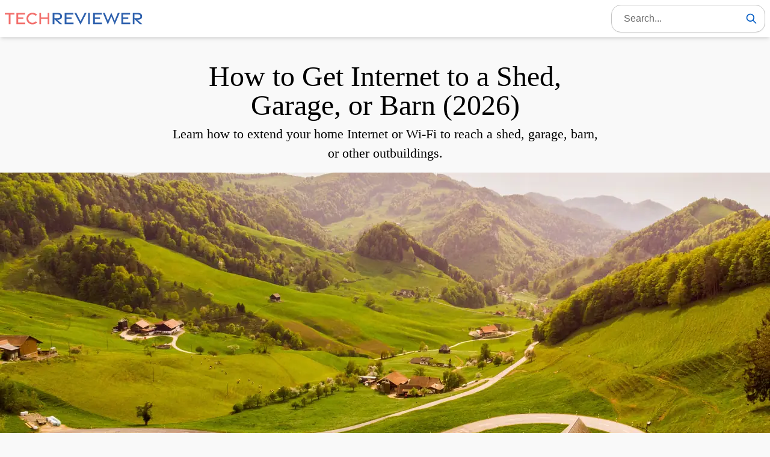

--- FILE ---
content_type: text/html
request_url: https://www.techreviewer.com/tech-answers/extend-internet-to-outbuilding/
body_size: 8918
content:
<!doctype html><html lang="en-us">
<head>
<meta charset="utf-8">
<link rel="preload" href="/images/techreviewer_logo.svg" as="image">
<meta name="description" content="Learn how to extend your home Internet or Wi-Fi to reach a shed, garage, barn, or other outbuildings. Your shed, barn, or garage may not be as far from your house as the">
<link rel="canonical" href="https://www.techreviewer.com/tech-answers/extend-internet-to-outbuilding/">
<link rel="stylesheet" href="/css/style_30b27b8255730bbe845c7a6d0c890764.css"><!-- SSI::ADS-EXPIRATION-DATE-JS -->
<script>navigator.userAgentData||!/\.?www./g.test(location.host)&&location.host.indexOf("techreviewer.com")>=0&&(location.href=location.href.replace("://","://www."))</script>
<meta name="robots" content="max-image-preview:large">
<script type="application/ld+json">{"@context":"https://schema.org","@type":"Article","headline":"How to Get Internet to a Shed, Garage, or Barn (2026)","mainEntityOfPage":{"@type":"WebPage","@id":"https://www.techreviewer.com/tech-answers/extend-internet-to-outbuilding/"},"image":["https://www.techreviewer.com/virt/tech-answers/extend-internet-to-outbuilding/1200x480-village-with-spaced-out-buildings_ad0e602aa1ba10e1ce3af263735ad547.jpg/extend-internet-to-outbuilding.jpg"],"datePublished":"2021-12-01T06:00:00-07:00","dateModified":"2025-08-19T20:13:52-07:00","author":{"@type":"Person","name":"Brandon Jones","url":"https://www.techreviewer.com/author-brandon/"},"publisher":{"@type":"Organization","name":"TechReviewer","logo":{"@type":"ImageObject","url":"https://www.techreviewer.com/images/techreviewer_logo.svg"}}}</script>
<meta property="article:modified_time" content="2025-08-19T20:13:52-07:00">
<meta name="viewport" content="width=device-width,initial-scale=1">
<title>How to Get Internet to a Shed, Garage, or Barn (2026) - TechReviewer</title><meta property="og:title" content="How to Get Internet to a Shed, Garage, or Barn (2026)">
<meta property="og:site_name" content="TechReviewer">
<meta property="og:url" content="https://www.techreviewer.com/tech-answers/extend-internet-to-outbuilding/">
<meta property="og:type" content="article">
<meta property="og:locale" content="en_US">
<meta property="og:description" content="Learn how to extend your home Internet or Wi-Fi to reach a shed, garage, barn, or other outbuildings.">
<meta property="og:image" content="https://www.techreviewer.com/virt/tech-answers/extend-internet-to-outbuilding/1200x480-village-with-spaced-out-buildings_ad0e602aa1ba10e1ce3af263735ad547.jpg/extend-internet-to-outbuilding.jpg">
<meta name="twitter:card" content="summary_large_image">
<meta name="twitter:site" content="TechReviewer">
<meta name="twitter:title" content="How to Get Internet to a Shed, Garage, or Barn (2026)">
<meta name="twitter:description" content="Learn how to extend your home Internet or Wi-Fi to reach a shed, garage, barn, or other outbuildings.">
<meta name="twitter:image" content="https://www.techreviewer.com/virt/tech-answers/extend-internet-to-outbuilding/1200x480-village-with-spaced-out-buildings_ad0e602aa1ba10e1ce3af263735ad547.jpg/extend-internet-to-outbuilding.jpg">
<link rel="apple-touch-icon" sizes="144x144" href="/apple-touch-icon.png">
<link rel="icon" type="image/png" sizes="32x32" href="/favicon-32x32.png">
<link rel="icon" type="image/png" sizes="16x16" href="/favicon-16x16.png">
<link rel="manifest" href="/site.webmanifest">
<link rel="mask-icon" href="/safari-pinned-tab.svg" color="#5bbad5">
<meta name="apple-mobile-web-app-title" content="TechReviewer">
<meta name="application-name" content="TechReviewer">
<meta name="msapplication-TileColor" content="#da532c">
<meta name="theme-color" content="#ffffff">
<meta name="format-detection" content="telephone=no">
<script type="application/json" id="keywords">{"keywords":["computer","network","ethernet","internet","extend"]}</script>
<script>window.SWELL_LIVE_DOMAIN="techreviewer.com",window.SWELL_API_ENDPOINT="https://www.techreviewer.com/api/monitor/events",window.SWELL_ANALYTICS_ENABLED=!0,window.SWELL_CSS_LOADED=!1,window.SITE_NAME="TechReviewer",window.SWELL_DISCOVERY_LINKS=null,window.SWELL_DISCOVERY_PRODUCT_NAME=null,window.SwellConfig={siteId:"tr",linkLogoPath:"/images/techreviewer-link.svg",shortLogoPath:"/images/techreviewer-short-logo.svg"},function(){var i="tr",c="/api/records/1/"+i+"_swell_js/swell.css",r="/api/records/2/"+i+"_swell_js/swell.css",m="/api/records/1/"+i+"_swell_js/swell.js",l="/api/records/2/"+i+"_swell_js/swell.js",e=!1,t=!1,o=null,s=null,n=null,n=setTimeout(function(){e||console.error("[Swell] Overall timeout reached (10s), CSS failed to load"),t||console.error("[Swell] Overall timeout reached (10s), JS failed to load")},1e4);function d(e,t,n){var s=document.createElement("link");s.rel="stylesheet",s.href=e,s.onload=function(){window.SWELL_CSS_LOADED=!0,n&&n()},s.onerror=t,document.head.appendChild(s)}function u(s,o){var i=document.createElement("script");i.async=!0,i.src=s,i.onload=function(){t||(t=!0,console.log("[Swell] JS bundle loaded from:",s),e&&t&&n&&clearTimeout(n))},i.onerror=o,document.head.appendChild(i)}function h(){t||(s&&(clearTimeout(s),s=null),u(l,function(){console.warn("[Swell] JS Server 2 failed:",l),t||console.error("[Swell] Both JS servers failed to load bundle")}))}function a(){u(m,function(){console.warn("[Swell] JS Server 1 failed, immediately trying fallback:",m),h()}),s=setTimeout(h,5e3)}function f(){e||(o&&(clearTimeout(o),o=null),d(r,function(){console.warn("[Swell] CSS Server 2 failed:",r),e||(console.error("[Swell] Both CSS servers failed to load bundle"),window.SWELL_CSS_LOADED=!1,a())},function(){e||(e=!0,console.log("[Swell] CSS bundle loaded from:",r),e&&t&&n&&clearTimeout(n),a())}))}d(c,function(){console.warn("[Swell] CSS Server 1 failed, immediately trying fallback:",c),f()},function(){e||(e=!0,console.log("[Swell] CSS bundle loaded from:",c),e&&t&&n&&clearTimeout(n),a())}),o=setTimeout(f,5e3)}()</script>
</head><body class="font-sans font-normal text-base bg-[#f9f9f9]">
<nav aria-label="TechReviewer Navigation" class="select-none">
<div class="fixed w-full bg-[#fff] shadow-md sm:bg-opacity-95 z-50 backdrop-blur-sm select-none">
<div class="flex flex-row max-w-7xl m-auto px-2 py-2">
<div class="flex flex-auto self-center w-full items-center gap-4">
<a href="/" class="flex-shrink-0">
<img alt="TechReviewer" title="TechReviewer" src="/images/techreviewer_logo.svg" loading="eager" width="370" height="38" class="w-auto self-center h-4 sm:h-5 lg:h-5">
</a>
<form action="/search/" method="get" class="flex-1 flex items-center justify-end min-w-0">
<div class="flex items-center bg-white shadow-sm hover:shadow-md rounded-2xl border border-[#c5c5c5] transition-all duration-300 w-64 focus-within:w-96 overflow-hidden">
<input type="text" id="header_search_input" autocomplete="off" name="q" class="flex-1 min-w-0 px-3 sm:px-5 py-1.5 sm:py-2 text-sm sm:text-base bg-transparent outline-none focus:ring-0" placeholder="Search...">
<button aria-label="Search" class="group flex-shrink-0 flex items-center justify-center w-8 h-8 sm:w-9 sm:h-9 m-1 rounded-xl transition-all duration-200" data-search-button data-search-source="header"><svg class="w-4 h-4 sm:w-5 sm:h-5 text-tech-blue-4 group-hover:scale-110 transition-transform duration-200" fill="currentcolor" xmlns="http://www.w3.org/2000/svg" viewBox="0 0 24 24"><path d="M16.32 14.9l5.39 5.4a1 1 0 01-1.42 1.4l-5.38-5.38a8 8 0 111.41-1.41zM10 16a6 6 0 100-12 6 6 0 000 12z"/></svg>
</button>
</div></form></div></div></div></nav><div class="max-w-7xl block h-[3px]"></div><script>function updateDiscoveryLinksAlignment(){try{const e=document.querySelector("[data-discovery-links-row]");if(!e)return;const t=e.parentElement,n=e.scrollWidth>t.clientWidth;n?e.style.justifyContent="flex-start":e.style.justifyContent="center"}catch(e){console.error("[Header] Discovery links alignment failed:",e)}}function switchDiscoveryLinks(e){try{if(!e||!e.parentElement)return;const t=parseInt(e.value);if(isNaN(t))return;e.style.color="#025CC5";const n=document.querySelector("[data-product-name]");if(n&&e.options[t]){const s=e.options[t].getAttribute("data-full-name");n.textContent=s||e.options[t].textContent}const s=e.parentElement,o=s.querySelectorAll(".discovery-links-group");o.forEach(e=>{const n=parseInt(e.dataset.groupIndex);n===t?e.classList.remove("hidden"):e.classList.add("hidden")}),e.dataset.currentGroup=t.toString(),updateDiscoveryLinksAlignment()}catch(e){console.error("[Header] Discovery links switch failed:",e)}}updateDiscoveryLinksAlignment(),window.addEventListener("resize",updateDiscoveryLinksAlignment)</script>
<div id="content">
<div>
<main class="pt-[4.25rem] bg-[#f9f9f9]">
<h1 class="font-pageTitle text-5xl text-center mx-auto px-5 pt-8 max-w-3xl">
How to Get Internet to a Shed, Garage, or Barn (2026)
</h1><p class="font-pageSubtitle subtitle text-xl text-center px-5 mt-2 mx-auto max-w-3xl">
Learn how to extend your home Internet or Wi-Fi to reach a shed, garage, barn, or other outbuildings.
</p><span role="figure" aria-labelledby=" attribution--tech-answersextend-internet-to-outbuilding--0" class="block image-container max-w-7xl mx-auto mt-4">
<span>
<picture>
<img class="w-full" sizes="(min-width: 1280px) 1280px, 100vw" srcset="/virt/tech-answers/extend-internet-to-outbuilding/375x150-village-with-spaced-out-buildings_ad0e602aa1ba10e1ce3af263735ad547.webp/extend-internet-to-outbuilding.webp 375w , /virt/tech-answers/extend-internet-to-outbuilding/768x307-village-with-spaced-out-buildings_ad0e602aa1ba10e1ce3af263735ad547.webp/extend-internet-to-outbuilding.webp 768w , /virt/tech-answers/extend-internet-to-outbuilding/1280x512-village-with-spaced-out-buildings_ad0e602aa1ba10e1ce3af263735ad547.webp/extend-internet-to-outbuilding.webp 1280w , /virt/tech-answers/extend-internet-to-outbuilding/3840x1536-village-with-spaced-out-buildings_ad0e602aa1ba10e1ce3af263735ad547.webp/extend-internet-to-outbuilding.webp 3840w" src="/virt/tech-answers/extend-internet-to-outbuilding/1280x512-village-with-spaced-out-buildings_ad0e602aa1ba10e1ce3af263735ad547.webp/extend-internet-to-outbuilding.webp" width="3661" height="1464" style="aspect-ratio:2.5" alt="How to Get Internet to a Shed, Garage, or Barn (2026)" title="How to Get Internet to a Shed, Garage, or Barn (2026)" loading="eager" decoding="async">
</picture>
<span class="block text-left attribution leading-4 pl-1" id="attribution--tech-answersextend-internet-to-outbuilding--0">
<a href="https://unsplash.com/photos/V7WkmXntA8M" class="text-xs select-none text-tech-gray-3 text-left" rel="noopener nofollow" target="_blank">Sven Fischer / Unsplash</a>
</span>
</span>
</span>
<div class="my-5">
<p class="font-pageInfo text-center text-gray-500 mb-1">
Last Updated: August 19, 2025
</p><p class="font-pageInfo text-center text-gray-500">
Written by
<a href="https://www.techreviewer.com/author-brandon/" class="text-tech-blue-4">
Brandon Jones
</a>
</p><nav class="pt-12 pb-10" aria-label="breadcrumbs">
<ol class="breadcrumb text-center px-1">
<li>
<a href="https://www.techreviewer.com/topics/">Topics</a>
</li><li>
<a href="https://www.techreviewer.com/tech-answers/">Tech Answers</a>
</li><li class="font-semibold">
How to Get Internet to a Shed, Garage, or Barn (2026)
</li></ol></nav></div><aside class="font-sans max-w-screen-md mx-auto w-full mb-14 mt-0 pb-8 pt-2 rounded-xl justify-self-center">
<div class="self-center ml-auto mr-auto">
<div class="text-tech-blue-4 ml-5 md:ml-10 font-bold text-xl md:text-2xl">
In this article:
<div class="toc-bar"></div></div><div class="toc">
<ul>
<li>
<a href="#wireless-network-extension">Wireless Network Extension</a>
</li><li>
<a href="#wired-network-extension">Wired Network Extension</a>
</li><li>
<a href="#ethernet-extender-low-speed">Ethernet Extender (low-Speed)</a>
</li><li>
<a href="#fiber-optics">Fiber Optics</a>
</li><li>
<a href="#protect-your-long-distance-ethernet-equipment-from-surges">Protect Your Long-Distance Ethernet Equipment From Surges</a>
</li><li>
<a href="#building-your-network">Building Your Network</a>
</li></ul></div><div class="ml-5 md:ml-10 toc-bar"></div></div></aside><div data-nosnippet class="my-4 px-2 text-center w-full mx-auto text-tech-blue-4 text-sm -mt-20 mb-[2rem] sm:mb-14">
<div class="flex justify-center">
<img src="/images/preface.svg" width="330" height="24" alt style="display:block">
</div></div><div class="font-sans text-tech-gray-8 max-w-3xl xl:max-w-4xl mx-auto article-content">
<p class="article-paragraph">Your shed, barn, or garage may not be as far from your house as the buildings in the photo above. However, I will show you how you can provide Internet connectivity at any distance.</p><p class="article-paragraph">For this article, I'll assume that you have Internet access in your house and want to extend it to another building. Perhaps you want to use your phone while in or around your second building, which I'll refer to as your "outbuilding." Or maybe you want to have a computer set up in the outbuilding too. In either case, the solutions are about the same.</p><p class="article-paragraph">There are three main categories of strategies for extending your Internet connection to an outbuilding. These strategies include connecting the buildings via wireless communication, a wire, or a fiber optic cable.</p><p class="article-paragraph">In the remainder of this article, I'll show you how you can use each strategy and its advantages and disadvantages.</p><div class="heading-container">
<h2 class="heading-2" id="wireless-network-extension">
Wireless Network Extension
</h2><a class="anchor-link" href="#wireless-network-extension">
<img src="/images/link_black_24dp.svg" width="24" height="24" loading="lazy" alt="Section Link" title="Link to Wireless Network Extension">
</a>
</div><p class="article-paragraph">The primary advantage of using a wireless solution for connecting your outbuilding to your network is that it may not require digging trenches for cables. Additionally, it can reduce your network's risk of lightning surges.</p><div class="heading-container">
<h3 class="heading-3" id="wi-fi-repeater">
Wi-Fi Repeater
</h3></div><p class="article-paragraph">The simplest way to connect to buildings wirelessly is via a Wi-Fi repeater (range extender). A Wi-Fi repeater connects to your Wi-Fi devices and a Wi-Fi router in your home and retransmits any data it receives. A Wi-Fi repeater will only work if it can connect to your home's Wi-Fi router with a good enough signal.</p><p class="article-paragraph">Wi-Fi repeaters may also have Wi-Fi bridge capabilities, which allow you also to connect wired network devices.</p><p class="article-paragraph">Advantages of a Wi-Fi Repeater:</p><ul>
<li>No or minimal outdoor wiring</li><li>No additional risk from lightning strikes when located indoors</li></ul><p class="article-paragraph">Disadvantages of a Wi-Fi Repeater:</p><ul>
<li>Connection speed and reliability will drop with distance (usually will reach less than 100 meters)</li><li>Weather and obstructions and reduce signal quality</li><li>Wi-Fi adds some latency, which isn't great for fast-paced online games</li><li>Requires power in the outbuilding</li></ul><div class="heading-container">
<h4 class="heading-4" id="recommended-wi-fi-repeater-tp-link-tl-wa801n">
Recommended Wi-Fi Repeater: TP-Link TL-WA801N
</h4></div><ul>
<li>Great price point</li><li>This particular Wi-Fi Repeater (Range Extender) is a bit on the slower side, at 300 Mbps, but should be fast enough for most purposes

<div class="dynamic-content-section" 
     data-section-type="amazon-image-link"
     data-section-id="2ee98591f76e8f850333587db99a3cd8"
     data-page-chunk-id="4afac324"
     data-section-style="DEFAULT"
     data-section-size="MEDIUM"
     data-nosnippet>
    <div class="section-placeholder">
    </div>
</div>
</li></ul><div class="heading-container">
<h3 class="heading-3" id="long-range-wireless-bridge">
Long-Range Wireless Bridge
</h3></div><p class="article-paragraph">If a Wi-Fi repeater doesn't meet your distance needs, long-range wireless may be a good solution. A long-range wireless bridge requires that you have a clear line of sight between two buildings or can create a clear line of sight by using a pole.</p><p class="article-paragraph">Advantages of a Long-Range Wireless Bridge:</p><ul>
<li>Can extend your network for many miles/<wbr>kilometers!</li></ul><p class="article-paragraph">Disadvantages of a Long-Range Wireless Bridge:</p><ul>
<li>Requires a pair of bridge devices</li><li>Requires that you mount the devices outside on a building or pole with a clear line of sight</li><li>In addition to the wireless bridge, you'll probably need an extra Wi-Fi router or wired network switch in your outbuilding to distribute the network access</li><li>Some additional risk from lightning strikes, depending on your mounting location</li><li>Requires power in the outbuilding</li></ul><div class="heading-container">
<h4 class="heading-4" id="recommended-long-range-wireless-bridge-tp-link-ac867-long-range-cpe">
Recommended Long-Range Wireless Bridge: TP-Link AC867 Long Range CPE
</h4></div><ul>
<li>Can reach 29 kilometers (18 miles) and speeds of up to 867 Mbps</li><li>An excellent solution for buildings with a line of sight</li></ul>
<div class="dynamic-content-section" 
     data-section-type="amazon-image-link"
     data-section-id="846753554f87f94db7cd514197c31493"
     data-page-chunk-id="4afac324"
     data-section-style="DEFAULT"
     data-section-size="MEDIUM"
     data-nosnippet>
    <div class="section-placeholder">
    </div>
</div>

<div class="heading-container">
<h2 class="heading-2" id="wired-network-extension">
Wired Network Extension
</h2><a class="anchor-link" href="#wired-network-extension">
<img src="/images/link_black_24dp.svg" width="24" height="24" loading="lazy" alt="Section Link" title="Link to Wired Network Extension">
</a>
</div><p class="article-paragraph">Wired solutions generally provide faster speeds and lower latency than wireless solutions. However, the faster speed options often have a limited range.</p><p class="article-paragraph">Additionally, wired solutions often require digging a trench to hide the cable. However, even underground copper cables have an increased risk of exposure to lightning strikes. Check out my article <a href="/learn-about-tech/ethernet-surge-protection-for-home-networks/">Ethernet Surge Protection for Home Networks</a><span style="height:1em" data-nosnippet><img src="/images/techreviewer-link.svg" class="internal-link" loading="lazy" alt title="TechReviewer" width="20" height="15"></span> for suggested equipment that you can use to protect your network.</p><div class="heading-container">
<h3 class="heading-3" id="ethernet-over-powerline">
Ethernet Over Powerline
</h3></div><p class="article-paragraph">Suppose your outbuilding is on the same circuit as your home and is relatively close to it. In that case, Powerline adapters may be a great solution. I discuss this same-circuit requirement more in my article, <a href="/tech-answers/powerline-adapters-same-circuit/">Do Powerline Adapters Need to Be on the Same Circuit?</a><span style="height:1em" data-nosnippet><img src="/images/techreviewer-link.svg" class="internal-link" loading="lazy" alt title="TechReviewer" width="20" height="15"></span>.</p><p class="article-paragraph">A pair of Powerline adapters allows you to use AC wiring for Ethernet communication. Powerline adapters behave like an extension for an Ethernet cable. You can create an Ethernet network by simply plugging a pair of Powerline adapters into your wall outlets. Powerline adapters can communicate over the same wires as you use for AC power transmission.</p><p class="article-paragraph">Advantages of Powerline Adapters:</p><ul>
<li>Easy wiring using existing power outlets (connect an Ethernet cable)</li><li>Low cost (compared to MoCA adapters)</li><li>Encrypted (some products)</li><li>Up to a 300-meter range</li><li>Some models have built-in Wi-Fi</li><li>Plug and play setup (no configuration required)</li></ul><p class="article-paragraph">Disadvantages of Powerline Adapters:</p><ul>
<li>Often a lower connection speed of around 150-350 Mbps compared to the advertised 1-2 Gbps</li><li>Powerline devices need to be on the same electrical circuit</li><li>May cause noticeable electromagnetic interference with some devices such as speakers (static sound)</li><li>Power strip, GFCI outlets, and AFCI circuit breakers may degrade Powerline network signals</li><li>Some models block an outlet when connecting directly into a wall outlet</li></ul><div class="heading-container">
<h4 class="heading-4" id="recommended-powerline-adapter-netgear-plp2000-powerline-2000-mbps-adapter">
Recommended Powerline Adapter: NETGEAR PLP2000 Powerline 2000 Mbps Adapter
</h4></div><ul>
<li>This model includes some great features:<ul>
<li>An extra passthrough Ethernet port</li><li>An extra outlet (although the device will block part of a second wall outlet)</li><li>2 Gbps (theoretical) speeds</li><li>Support for encryption</li></ul>
<div class="dynamic-content-section" 
     data-section-type="amazon-image-link"
     data-section-id="82bba14a53897838ef0f51d2179c8cd6"
     data-page-chunk-id="4afac324"
     data-section-style="DEFAULT"
     data-section-size="MEDIUM"
     data-nosnippet>
    <div class="section-placeholder">
    </div>
</div>
</li></ul><div class="heading-container">
<h3 class="heading-3" id="ethernet-cable">
Ethernet Cable
</h3></div><p class="article-paragraph">Ethernet cables such as Cat 6a can reach 100 meters before needing an additional Ethernet switch to repeat the signal.</p><p class="article-paragraph">Learn more about Ethernet cable types in my article, <a href="/tech-answers/cat-5e-vs-cat-6a-which-to-buy/">Cat 5e vs. Cat 6a - Which to Buy?</a><span style="height:1em" data-nosnippet><img src="/images/techreviewer-link.svg" class="internal-link" loading="lazy" alt title="TechReviewer" width="20" height="15"></span>.</p><p class="article-paragraph">Advantages of Ethernet Cable:</p><ul>
<li>Fast Speed</li><li>Low Latency</li></ul><p class="article-paragraph">Disadvantages of Ethernet Cable:</p><ul>
<li>May require that you dig a trench</li><li>It puts your network at risk of lightning surges</li><li>Limited cable spans of 100 meters</li><li>Requires power in the outbuilding</li></ul><div class="heading-container">
<h4 class="heading-4" id="recommended-ethernet-cable">
Recommended Ethernet Cable:
</h4></div><ul>
<li>Finding Ethernet cables that comply with their category rating can be tricky. Some manufacturers use misleading or incorrect naming, and their cables do not allow you to get the maximum expected speeds. I recommend the Tripp Lite Cat 6a cable.

<div class="dynamic-content-section" 
     data-section-type="amazon-image-link"
     data-section-id="295ade7336f060a5a2dcf459b5863b8c"
     data-page-chunk-id="4afac324"
     data-section-style="DEFAULT"
     data-section-size="MEDIUM"
     data-nosnippet>
    <div class="section-placeholder">
    </div>
</div>
</li></ul><div class="heading-container">
<h4 class="heading-4" id="recommended-ethernet-switch-tp-link-tl-sg108">
Recommended Ethernet Switch: TP-Link TL-SG108
</h4></div><ul>
<li>The TL-SG108 is a well-known and reliable network switch.</li><li>I own this exact switch model and have been using it without any problems for many years.</li><li>It supports Ethernet speeds of up to 1 Gbps.</li><li>Due to the fanless design, it is silent.</li><li>It uses solid capacitors, which means that it should last a long time.</li><li>It's an unmanaged switch, meaning that it's plug and play, and no configuration is required.

<div class="dynamic-content-section" 
     data-section-type="amazon-image-link"
     data-section-id="8ad3d81eef069f1cd850df2090eed479"
     data-page-chunk-id="4afac324"
     data-section-style="DEFAULT"
     data-section-size="MEDIUM"
     data-nosnippet>
    <div class="section-placeholder">
    </div>
</div>
</li></ul><div class="heading-container">
<h3 class="heading-3" id="poe-wireless-access-point">
PoE Wireless Access Point
</h3></div><p class="article-paragraph">Using a Power over Ethernet (PoE) wireless access point, you can provide Wi-Fi access to your outbuilding even if it doesn't have power.</p><p class="article-paragraph">PoE Wi-Fi access points are supplied power via the network cable.</p><p class="article-paragraph">Advantages of PoE Wireless Access Point:</p><ul>
<li>It doesn't require power in the outbuilding</li></ul><p class="article-paragraph">Disadvantages of PoE Wireless Access Point:</p><ul>
<li>May require that you dig a trench</li><li>It puts your network at risk of lightning surges</li><li>Limited cable spans of 100 meters</li></ul><div class="heading-container">
<h4 class="heading-4" id="recommended-poe-wireless-access-point-tp-link-eap225-v3">
Recommended PoE Wireless Access Point: TP-Link EAP225 V3
</h4></div><ul>
<li>Includes a PoE adapter

<div class="dynamic-content-section" 
     data-section-type="amazon-image-link"
     data-section-id="9d4eea28fdeac3ce69236727607165c9"
     data-page-chunk-id="4afac324"
     data-section-style="DEFAULT"
     data-section-size="MEDIUM"
     data-nosnippet>
    <div class="section-placeholder">
    </div>
</div>
</li></ul><div class="heading-container">
<h2 class="heading-2" id="ethernet-extender-low-speed">
Ethernet Extender (low-Speed)
</h2><a class="anchor-link" href="#ethernet-extender-low-speed">
<img src="/images/link_black_24dp.svg" width="24" height="24" loading="lazy" alt="Section Link" title="Link to Ethernet Extender (low-Speed)">
</a>
</div><p class="article-paragraph">If speed isn't a concern for you, VDSL2 extenders may help with extending Internet to your outbuilding.</p><p class="article-paragraph">VSDL2 Ethernet extenders typically drop speeds to 100 Mbps or less but can extend quite a long distance.</p><p class="article-paragraph">Advantages of VDSL2 Ethernet Extenders:</p><ul>
<li>Can reach a long distance</li></ul><p class="article-paragraph">Disadvantages of VDSL2 Ethernet Extenders:</p><ul>
<li>Slow</li><li>May require that you dig a trench</li><li>It puts your network at risk of lightning surges</li><li>Requires power in the outbuilding</li></ul><div class="heading-container">
<h3 class="heading-3" id="recommended-vdsl2-based-extender-ethernet-extender-kit-tupavco-tex-100">
Recommended VDSL2-Based Extender: Ethernet Extender Kit Tupavco TEX-100
</h3></div><ul>
<li>100 Mbps Downstream / 72 Mbps Upstream at 1000 feet (304 meters)</li><li>5 Mbps Downstream / 2 Mbps Upstream at 6500 feet (1981 meters)

<div class="dynamic-content-section" 
     data-section-type="amazon-image-link"
     data-section-id="7f9f794221cc44e01ab7ff88a76e48ef"
     data-page-chunk-id="4afac324"
     data-section-style="DEFAULT"
     data-section-size="MEDIUM"
     data-nosnippet>
    <div class="section-placeholder">
    </div>
</div>
</li></ul><div class="heading-container">
<h2 class="heading-2" id="fiber-optics">
Fiber Optics
</h2><a class="anchor-link" href="#fiber-optics">
<img src="/images/link_black_24dp.svg" width="24" height="24" loading="lazy" alt="Section Link" title="Link to Fiber Optics">
</a>
</div><p class="article-paragraph">Suppose you're looking for the trifecta of fast speeds, perfectly stable connections, and long distances. In that case, fiber optics are the answer. Depending on which transceiver is used, fiber optic connections can reach up to 160 km!</p><p class="article-paragraph">Another advantage of fiber is that you can use it to electrically isolate your equipment, minimizing the risk of lightning damage.</p><p class="article-paragraph">The easiest way to extend your network via fiber optics is to use a pair of fiber to Ethernet media converters. They act as a seamless extension for your Ethernet network.</p><p class="article-paragraph">Fiber to Ethernet media converters adapt between a typical copper Ethernet cable (e.g., Cat 6a) and fiber-optic cable.</p><p class="article-paragraph">Advantages of Fiber Optics:</p><ul>
<li>Fast</li><li>Low Latency</li><li>Can reach a long distance</li><li>No risk of lightning damage (assuming you avoid fiber optic cable with copper insulation)</li></ul><p class="article-paragraph">Disadvantages of Fiber Optics:</p><ul>
<li>May require that you dig a trench</li><li>Adding connectors to the ends of your cables can be complicated/<wbr>expensive, so pre-terminated fiber optic cables are the way to go</li><li>In addition to the fiber to Ethernet media converters, you'll probably need an extra Wi-Fi router or wired network switch in your outbuilding to distribute the network access</li><li>Requires power in the outbuilding</li></ul><div class="heading-container">
<h3 class="heading-3" id="recommended-fiber-to-ethernet-media-converter-10gtek-kit-2">
Recommended Fiber to Ethernet Media Converter: 10Gtek Kit #2
</h3></div><ul>
<li>Reaches up to 20 kilometers (12 miles)!</li><li>Gigabit speeds

<div class="dynamic-content-section" 
     data-section-type="amazon-image-link"
     data-section-id="5720da01549c82519fbe767d3787c6f9"
     data-page-chunk-id="4afac324"
     data-section-style="DEFAULT"
     data-section-size="MEDIUM"
     data-nosnippet>
    <div class="section-placeholder">
    </div>
</div>
</li><li>The above media converter requires a single-mode fiber cable with <a href="/tech-answers/simplex-vs-duplex-fiber-cables/">duplex</a><span style="height:1em" data-nosnippet><img src="/images/techreviewer-link.svg" class="internal-link" loading="lazy" alt title="TechReviewer" width="20" height="15"></span> LC connectors

<div class="dynamic-content-section" 
     data-section-type="amazon-image-link"
     data-section-id="1815166f911f4acc48cd89445ccb9e5b"
     data-page-chunk-id="4afac324"
     data-section-style="DEFAULT"
     data-section-size="MEDIUM"
     data-nosnippet>
    <div class="section-placeholder">
    </div>
</div>
</li></ul><p class="article-paragraph">For an extensive guide to fiber optics, check out my article <a href="/learn-about-tech/fiber-optic-network/">Set Up a Fiber-Optic Network in Your Home or Office</a><span style="height:1em" data-nosnippet><img src="/images/techreviewer-link.svg" class="internal-link" loading="lazy" alt title="TechReviewer" width="20" height="15"></span>.</p><div class="heading-container">
<h2 class="heading-2" id="protect-your-long-distance-ethernet-equipment-from-surges">
Protect Your Long-Distance Ethernet Equipment From Surges
</h2><a class="anchor-link" href="#protect-your-long-distance-ethernet-equipment-from-surges">
<img src="/images/link_black_24dp.svg" width="24" height="24" loading="lazy" alt="Section Link" title="Link to Protect Your Long-Distance Ethernet Equipment From Surges">
</a>
</div><p class="article-paragraph">If you're running copper cables outdoors, you may be putting your equipment at additional risk from lightning and power surges. Check out my article <a href="/learn-about-tech/ethernet-surge-protection-for-home-networks/">Ethernet Surge Protection for Home Networks</a><span style="height:1em" data-nosnippet><img src="/images/techreviewer-link.svg" class="internal-link" loading="lazy" alt title="TechReviewer" width="20" height="15"></span> for suggested equipment that you can use to protect your network.</p><div class="heading-container">
<h2 class="heading-2" id="building-your-network">
Building Your Network
</h2><a class="anchor-link" href="#building-your-network">
<img src="/images/link_black_24dp.svg" width="24" height="24" loading="lazy" alt="Section Link" title="Link to Building Your Network">
</a>
</div><p class="article-paragraph">If you want to learn more about <strong>cable internet equipment, networking, wiring, or troubleshooting</strong>, check out these articles:</p><ul>
<li><a href="/learn-about-tech/essential-equipment-guide-for-cable-internet/">Essential Equipment Guide for Cable Internet</a><span style="height:1em" data-nosnippet><img src="/images/techreviewer-link.svg" class="internal-link" loading="lazy" alt title="TechReviewer" width="20" height="15"></span></li><li><a href="/learn-about-tech/ethernet-over-coax-a-complete-guide-to-moca-adapters/">Ethernet Over Coax?! A Complete Guide to MoCA Adapters</a><span style="height:1em" data-nosnippet><img src="/images/techreviewer-link.svg" class="internal-link" loading="lazy" alt title="TechReviewer" width="20" height="15"></span></li><li><a href="/tech-answers/cable-modem-for-gaming/">How to Choose the Best Cable Modem for Gaming</a><span style="height:1em" data-nosnippet><img src="/images/techreviewer-link.svg" class="internal-link" loading="lazy" alt title="TechReviewer" width="20" height="15"></span></li><li><a href="/tech-answers/cat-5e-vs-cat-6a-which-to-buy/">Cat 5e vs. Cat 6a - Which to Buy?</a><span style="height:1em" data-nosnippet><img src="/images/techreviewer-link.svg" class="internal-link" loading="lazy" alt title="TechReviewer" width="20" height="15"></span></li><li><a href="/tech-setup/how-to-connect-ethernet-cables-using-network-switches-and-couplers/">How to Connect Ethernet Cables - Network Switches & Couplers</a><span style="height:1em" data-nosnippet><img src="/images/techreviewer-link.svg" class="internal-link" loading="lazy" alt title="TechReviewer" width="20" height="15"></span></li><li><a href="/tech-setup/ultimate-cable-internet-wiring-guide/">Ultimate Cable Internet Wiring & Optimization Guide</a><span style="height:1em" data-nosnippet><img src="/images/techreviewer-link.svg" class="internal-link" loading="lazy" alt title="TechReviewer" width="20" height="15"></span></li><li><a href="/troubleshooting/ultimate-cable-internet-troubleshooting-guide/">Ultimate Cable Internet Troubleshooting Guide</a><span style="height:1em" data-nosnippet><img src="/images/techreviewer-link.svg" class="internal-link" loading="lazy" alt title="TechReviewer" width="20" height="15"></span></li><li><a href="/tech-answers/moca-vs-powerline/">MoCA vs. Powerline? Which You Should Buy</a><span style="height:1em" data-nosnippet><img src="/images/techreviewer-link.svg" class="internal-link" loading="lazy" alt title="TechReviewer" width="20" height="15"></span></li><li><a href="/tech-setup/how-to-set-up-moca-adapters/">How to Set Up and Use MoCA Adapters</a><span style="height:1em" data-nosnippet><img src="/images/techreviewer-link.svg" class="internal-link" loading="lazy" alt title="TechReviewer" width="20" height="15"></span></li><li><a href="/tech-setup/how-to-set-up-powerline-adapters/">How to Set Up and Use Powerline Adapters</a><span style="height:1em" data-nosnippet><img src="/images/techreviewer-link.svg" class="internal-link" loading="lazy" alt title="TechReviewer" width="20" height="15"></span></li></ul><aside aria-label="Suggestions and Corrections" class="tip aside article-content suggestions-and-corrections">
<p class="text-center font-corrections">
Have a suggestion or correction for this article? Send us an email at:
<a href="mailto:corrections@techreviewer.com">
corrections@techreviewer.com
</a>
</p><p class="text-center font-corrections" style="margin-bottom:15px">
You can also contact the author at:
<a href="mailto:brandon@techreviewer.com">
brandon@techreviewer.com
</a>
</p></aside></div><div>
<nav class="pt-12 pb-10" aria-label="breadcrumbs">
<ol class="breadcrumb text-center px-1">
<li>
<a href="https://www.techreviewer.com/topics/">Topics</a>
</li><li>
<a href="https://www.techreviewer.com/tech-answers/">Tech Answers</a>
</li><li class="font-semibold">
How to Get Internet to a Shed, Garage, or Barn (2026)
</li></ol></nav></div></main></div><script type="application/ld+json">{"@context":"https://schema.org","@type":"BreadcrumbList","itemListElement":[{"@type":"ListItem","position":1,"name":"Topics","item":"https://www.techreviewer.com/topics/"},{"@type":"ListItem","position":2,"name":"Tech Answers","item":"https://www.techreviewer.com/tech-answers/"},{"@type":"ListItem","position":3,"name":"How to Get Internet to a Shed, Garage, or Barn (2026)","item":"https://www.techreviewer.com/tech-answers/extend-internet-to-outbuilding/"}]}</script>
</div><footer>
<div class="dynamic-content-section" data-section-type="learn-more" data-section-id="learn_more" data-page-chunk-id="4afac324" data-is-news="false">
<div class="section-placeholder">
</div></div><div data-nosnippet id="copyright" class="flex flex-col text-center py-5 md:py-2 mt-12">
<div>
<div class="my-2 block">
<a class="text-tech-gray-3 mx-4 underline" href="/search/">Search</a>
<a class="text-tech-gray-3 mx-4 underline" href="/about-us/">About Us</a>
<a class="text-tech-gray-3 mx-4 underline" href="/team/">The Team</a>
</div><div class="my-2 block">
<a class="text-tech-gray-3 mx-4 underline" href="/terms/">Terms</a>
<a class="text-tech-gray-3 mx-4 underline" href="/privacy/">Privacy</a>
</div></div><div class="my-2 block text-black">
Our Sites:
<span class="text-tech-gray-3 mx-2">TechReviewer</span>
|
<a class="text-tech-gray-3 mx-2 underline whitespace-nowrap" href="https://appliances.techreviewer.com/">Appliances - TechReviewer</a>
|
<a class="text-tech-gray-3 mx-2 underline whitespace-nowrap" href="https://powertools.techreviewer.com/">Power Tools - TechReviewer</a>
</div><div class="text-tech-gray-3 my-2 block">
&copy; 2003-2026 UserDynamics LLC / TechReviewer.com
</div></div><div data-nosnippet class="my-4 px-2 text-center w-full mx-auto text-base text-tech-gray-3">
<div class="flex justify-center">
<img src="/images/footer.svg" width="340" height="44" alt style="display:block">
</div></div></footer></body></html>

--- FILE ---
content_type: text/css
request_url: https://www.techreviewer.com/css/style_30b27b8255730bbe845c7a6d0c890764.css
body_size: 8254
content:
/*! tailwindcss v3.3.2 | MIT License | https://tailwindcss.com*/*,:after,:before{box-sizing:border-box;border:0 solid #e5e7eb}:after,:before{--tw-content:""}html{line-height:1.5;-webkit-text-size-adjust:100%;-moz-tab-size:4;-o-tab-size:4;tab-size:4;font-family:Calibri,Candara,Segoe,Segoe UI,Optima,Arial,sans-serif,ui-sans-serif,system-ui,-apple-system,BlinkMacSystemFont,Roboto,Helvetica Neue,Noto Sans,Apple Color Emoji,Segoe UI Emoji,Segoe UI Symbol,Noto Color Emoji;font-feature-settings:normal;font-variation-settings:normal}body{margin:0;line-height:inherit}hr{height:0;color:inherit;border-top-width:1px}abbr:where([title]){-webkit-text-decoration:underline dotted;text-decoration:underline dotted}h1,h2,h3,h4,h5,h6{font-size:inherit;font-weight:inherit}a{color:inherit;text-decoration:inherit}b,strong{font-weight:bolder}code,kbd,pre,samp{font-family:ui-monospace,SFMono-Regular,Menlo,Monaco,Consolas,Liberation Mono,Courier New,monospace;font-size:1em}small{font-size:80%}sub,sup{font-size:75%;line-height:0;position:relative;vertical-align:initial}sub{bottom:-.25em}sup{top:-.5em}table{text-indent:0;border-color:inherit;border-collapse:collapse}button,input,optgroup,select,textarea{font-family:inherit;font-size:100%;font-weight:inherit;line-height:inherit;color:inherit;margin:0;padding:0}button,select{text-transform:none}[type=button],[type=reset],[type=submit],button{-webkit-appearance:button;background-color:initial;background-image:none}:-moz-focusring{outline:auto}:-moz-ui-invalid{box-shadow:none}progress{vertical-align:initial}::-webkit-inner-spin-button,::-webkit-outer-spin-button{height:auto}[type=search]{-webkit-appearance:textfield;outline-offset:-2px}::-webkit-search-decoration{-webkit-appearance:none}::-webkit-file-upload-button{-webkit-appearance:button;font:inherit}summary{display:list-item}blockquote,dd,dl,figure,h1,h2,h3,h4,h5,h6,hr,p,pre{margin:0}fieldset{margin:0}fieldset,legend{padding:0}menu,ol,ul{list-style:none;margin:0;padding:0}textarea{resize:vertical}input::-moz-placeholder,textarea::-moz-placeholder{opacity:1;color:#9ca3af}input::placeholder,textarea::placeholder{opacity:1;color:#9ca3af}[role=button],button{cursor:pointer}:disabled{cursor:default}audio,canvas,embed,iframe,img,object,svg,video{display:block;vertical-align:middle}img,video{max-width:100%;height:auto}[hidden]{display:none}.group-hover\:scale-110,.transform{--tw-translate-x:0;--tw-translate-y:0;--tw-rotate:0;--tw-skew-x:0;--tw-skew-y:0;--tw-scale-x:1;--tw-scale-y:1}.from-gray-900,.from-slate-100,.from-slate-300,.from-tech-blue-12,.from-tech-green-3,.from-tech-orange-3,.to-black,.to-slate-400,.to-tech-blue-13,.to-tech-blue-16,.to-tech-orange-2,.to-white{--tw-gradient-from-position: ;--tw-gradient-via-position: ;--tw-gradient-to-position: }.hover\:shadow-md,.hover\:shadow-xl,.shadow-lg,.shadow-md,.shadow-sm,.shadow-xl,a{--tw-ring-offset-shadow:0 0 #0000;--tw-ring-shadow:0 0 #0000;--tw-shadow:0 0 #0000;--tw-shadow-colored:0 0 #0000}.focus\:ring-0{--tw-ring-inset: ;--tw-ring-offset-width:0px;--tw-ring-offset-color:#fff;--tw-ring-color:#3b82f680;--tw-ring-offset-shadow:0 0 #0000;--tw-ring-shadow:0 0 #0000;--tw-shadow:0 0 #0000;--tw-shadow-colored:0 0 #0000}.filter{--tw-blur: ;--tw-brightness: ;--tw-contrast: ;--tw-grayscale: ;--tw-hue-rotate: ;--tw-invert: ;--tw-saturate: ;--tw-sepia: ;--tw-drop-shadow: }.backdrop-blur-sm{--tw-backdrop-blur: ;--tw-backdrop-brightness: ;--tw-backdrop-contrast: ;--tw-backdrop-grayscale: ;--tw-backdrop-hue-rotate: ;--tw-backdrop-invert: ;--tw-backdrop-opacity: ;--tw-backdrop-saturate: ;--tw-backdrop-sepia: }.container{width:100%}@media (min-width:640px){.container{max-width:640px}}@media (min-width:768px){.container{max-width:768px}}@media (min-width:1024px){.container{max-width:1024px}}@media (min-width:1280px){.container{max-width:1280px}}@media (min-width:1536px){.container{max-width:1536px}}.placement{margin:40px auto 50px}.placement ins{box-shadow:0 0 4px #00000026}.toc-bar{margin-bottom:.5rem;margin-top:.75rem;margin-right:1.25rem;height:.25rem;max-width:100%;--tw-bg-opacity:1;background-color:rgb(2 92 197/var(--tw-bg-opacity))}@media (min-width:768px){.toc-bar{margin-right:2.5rem}}.toc{margin-right:auto;padding-left:2.5rem;padding-right:2.5rem;font-size:.825rem;line-height:1rem}@media (min-width:768px){.toc{padding-left:4rem;padding-right:4rem}}.toc ul{list-style-position:outside;list-style-type:decimal;--tw-text-opacity:1;color:rgb(2 92 197/var(--tw-text-opacity))}.toc li{padding:.75rem .25rem}.toc li:hover{text-decoration-line:underline}.card-hover{transition:box-shadow .3s cubic-bezier(.4,0,.2,1)}.card-hover:hover{box-shadow:0 10px 25px #0000001a}.border-animate{transition:border-left-color .3s ease}.recommended-links-container{scrollbar-width:none;-ms-overflow-style:none}.recommended-links-container::-webkit-scrollbar{display:none}.select-spacer{margin-top:1rem;margin-bottom:1.5rem}.select-container{padding-top:55px;margin-top:-55px;display:flex;flex-direction:column;align-items:center;justify-content:center}.select-box{font-size:100%;color:#222;display:flex;width:18rem;border-radius:.25rem;border-width:2px;--tw-border-opacity:1;border-color:rgb(2 92 197/var(--tw-border-opacity));--tw-bg-opacity:1;background-color:rgb(255 255 255/var(--tw-bg-opacity));padding:.5rem 1rem;font-family:Calibri,Candara,Segoe,Segoe UI,Optima,Arial,sans-serif,ui-sans-serif,system-ui,-apple-system,BlinkMacSystemFont,Roboto,Helvetica Neue,Noto Sans,Apple Color Emoji,Segoe UI Emoji,Segoe UI Symbol,Noto Color Emoji}@media (min-width:768px){.select-box{margin-left:.75rem;width:24rem}}.select-text{line-height:20px;width:18rem;padding-bottom:.25rem;text-align:center;font-weight:700}@media (min-width:768px){.select-text{width:24rem}}.img-caption-top{margin-top:.5rem;line-height:1.5rem}.img-caption-bottom,.img-caption-top{margin-left:auto;margin-right:auto;text-align:justify;font-size:1rem;font-weight:700;--tw-text-opacity:1;color:rgb(41 42 45/var(--tw-text-opacity))}.img-caption-bottom{margin-top:.25rem;line-height:1rem}.img-link-btn{margin-top:1rem;margin-bottom:.25rem;display:flex;flex-direction:row;justify-content:center}.img-link-btn a,.img-link-btn a:active,.img-link-btn a:hover,.img-link-btn a:visited{background-color:#fff!important;color:#333!important;text-decoration:none!important}.img-link-btn a{margin-top:auto;margin-bottom:auto;display:flex;cursor:pointer;-webkit-user-select:none;-moz-user-select:none;user-select:none;flex-direction:row;flex-wrap:nowrap;align-items:center;border-radius:.25rem;border-width:1px;--tw-border-opacity:1;border-color:rgb(2 92 197/var(--tw-border-opacity));padding:.625rem 1.25rem;text-align:center;font-family:Calibri,Candara,Segoe,Segoe UI,Optima,Arial,sans-serif,ui-sans-serif,system-ui,-apple-system,BlinkMacSystemFont,Roboto,Helvetica Neue,Noto Sans,Apple Color Emoji,Segoe UI Emoji,Segoe UI Symbol,Noto Color Emoji;font-size:1.125rem;line-height:1.75rem;font-weight:700;--tw-shadow:0 4px 6px -1px #0000001a,0 2px 4px -2px #0000001a;--tw-shadow-colored:0 4px 6px -1px var(--tw-shadow-color),0 2px 4px -2px var(--tw-shadow-color);box-shadow:var(--tw-ring-offset-shadow,0 0 #0000),var(--tw-ring-shadow,0 0 #0000),var(--tw-shadow)}.img-link-btn a:hover{opacity:.7}.heading-container{margin:2.5rem .5rem .5rem;display:flex;flex-direction:row}.anchor-heading{padding-top:50px;margin-top:-50px}.anchor-link{align-self:center}.anchor-link img{margin-right:auto;height:1.75rem}.heading-2{padding-top:50px;margin-top:-50px;margin-bottom:0;width:100%;font-family:Calibri,Candara,Segoe,Segoe UI,Optima,Arial,sans-serif,ui-sans-serif,system-ui,-apple-system,BlinkMacSystemFont,Roboto,Helvetica Neue,Noto Sans,Apple Color Emoji,Segoe UI Emoji,Segoe UI Symbol,Noto Color Emoji;font-weight:700;--tw-text-opacity:1;color:rgb(239 95 92/var(--tw-text-opacity))}.heading-2,.news-article .article-content .heading-2{font-size:1.875rem;line-height:2.25rem}.heading-3{padding-top:50px;margin-top:-50px;width:100%;font-family:Calibri,Candara,Segoe,Segoe UI,Optima,Arial,sans-serif,ui-sans-serif,system-ui,-apple-system,BlinkMacSystemFont,Roboto,Helvetica Neue,Noto Sans,Apple Color Emoji,Segoe UI Emoji,Segoe UI Symbol,Noto Color Emoji;font-size:1.375rem;line-height:2rem;font-weight:700;--tw-text-opacity:1;color:rgb(239 95 92/var(--tw-text-opacity))}.heading-4{color:#0252af;font-size:1rem;line-height:1.5rem}.heading-4,.heading-5{font-weight:700;padding-top:50px;margin-top:-50px;width:100%;font-family:Calibri,Candara,Segoe,Segoe UI,Optima,Arial,sans-serif,ui-sans-serif,system-ui,-apple-system,BlinkMacSystemFont,Roboto,Helvetica Neue,Noto Sans,Apple Color Emoji,Segoe UI Emoji,Segoe UI Symbol,Noto Color Emoji}.heading-5{color:#002551}.heading-2 a,.heading-3 a,.heading-4 a,.heading-5 a{color:#ea6b68!important}.internal-link{width:200px;height:150px;max-width:1.7em;max-height:1em;margin-right:auto;margin-bottom:.25rem;margin-left:.25rem;display:inline-block;-o-object-fit:contain;object-fit:contain}.article-content table .internal-link{display:none}.internal-link-news{max-width:1.7em;max-height:1em;margin-right:auto;margin-bottom:.25rem;margin-left:.25rem;display:inline-block;-o-object-fit:contain;object-fit:contain}.article-content table .internal-link-news{display:none}.related-image-square{margin-left:auto;margin-right:auto;-o-object-fit:cover;object-fit:cover;-o-object-position:center;object-position:center;display:block;width:96px;height:96px}.visible{visibility:visible}.static{position:static}.fixed{position:fixed}.absolute{position:absolute}.relative{position:relative}.left-4{left:1rem}.top-4{top:1rem}.top-48{top:12rem}.z-10{z-index:10}.z-50{z-index:50}.m-1{margin:.25rem}.m-4{margin:1rem}.m-auto{margin:auto}.mx-2{margin-left:.5rem;margin-right:.5rem}.mx-4{margin-left:1rem;margin-right:1rem}.mx-auto{margin-left:auto;margin-right:auto}.my-10{margin-top:2.5rem;margin-bottom:2.5rem}.my-2{margin-top:.5rem;margin-bottom:.5rem}.my-4{margin-top:1rem;margin-bottom:1rem}.my-5{margin-top:1.25rem;margin-bottom:1.25rem}.my-auto{margin-top:auto;margin-bottom:auto}.-mb-14{margin-bottom:-3.5rem}.-mb-6{margin-bottom:-1.5rem}.-ml-5{margin-left:-1.25rem}.-mt-1{margin-top:-.25rem}.-mt-12{margin-top:-3rem}.-mt-20{margin-top:-5rem}.-mt-\[40px\]{margin-top:-40px}.mb-0{margin-bottom:0}.mb-1{margin-bottom:.25rem}.mb-10{margin-bottom:2.5rem}.mb-14{margin-bottom:3.5rem}.mb-2{margin-bottom:.5rem}.mb-3{margin-bottom:.75rem}.mb-32{margin-bottom:8rem}.mb-4{margin-bottom:1rem}.mb-5{margin-bottom:1.25rem}.mb-8{margin-bottom:2rem}.mb-9{margin-bottom:2.25rem}.mb-\[1rem\]{margin-bottom:1rem}.mb-\[2rem\]{margin-bottom:2rem}.ml-2{margin-left:.5rem}.ml-5{margin-left:1.25rem}.ml-auto{margin-left:auto}.mr-auto{margin-right:auto}.mt-0{margin-top:0}.mt-1{margin-top:.25rem}.mt-10{margin-top:2.5rem}.mt-12{margin-top:3rem}.mt-16{margin-top:4rem}.mt-2{margin-top:.5rem}.mt-28{margin-top:7rem}.mt-4{margin-top:1rem}.mt-5{margin-top:1.25rem}.block{display:block}.inline-block{display:inline-block}.inline{display:inline}.flex{display:flex}.inline-flex{display:inline-flex}.table{display:table}.grid{display:grid}.contents{display:contents}.hidden{display:none}.aspect-\[5\/2\]{aspect-ratio:5/2}.h-10{height:2.5rem}.h-4{height:1rem}.h-48{height:12rem}.h-6{height:1.5rem}.h-8{height:2rem}.h-80{height:20rem}.h-96{height:24rem}.h-\[3px\]{height:3px}.h-full{height:100%}.max-h-full{max-height:100%}.min-h-screen{min-height:100vh}.w-10{width:2.5rem}.w-4{width:1rem}.w-6{width:1.5rem}.w-60{width:15rem}.w-64{width:16rem}.w-72{width:18rem}.w-8{width:2rem}.w-96{width:24rem}.w-auto{width:auto}.w-full{width:100%}.w-wide-3{width:35rem}.min-w-0{min-width:0}.max-w-3\/4{max-width:75%}.max-w-3xl{max-width:48rem}.max-w-4xl{max-width:56rem}.max-w-7\/8{max-width:87.5%}.max-w-7xl{max-width:80rem}.max-w-full{max-width:100%}.max-w-screen-md{max-width:768px}.flex-1{flex:1 1 0%}.flex-auto{flex:1 1 auto}.flex-shrink-0{flex-shrink:0}.transform{transform:translate(var(--tw-translate-x),var(--tw-translate-y)) rotate(var(--tw-rotate)) skewX(var(--tw-skew-x)) skewY(var(--tw-skew-y)) scaleX(var(--tw-scale-x)) scaleY(var(--tw-scale-y))}.cursor-default{cursor:default}.cursor-pointer{cursor:pointer}.select-none{-webkit-user-select:none;-moz-user-select:none;user-select:none}.select-text{-webkit-user-select:text;-moz-user-select:text;user-select:text}.resize{resize:both}.appearance-none{-webkit-appearance:none;-moz-appearance:none;appearance:none}.flex-row{flex-direction:row}.flex-col{flex-direction:column}.flex-wrap{flex-wrap:wrap}.flex-nowrap{flex-wrap:nowrap}.items-end{align-items:flex-end}.items-center{align-items:center}.justify-end{justify-content:flex-end}.justify-center{justify-content:center}.justify-between{justify-content:space-between}.gap-1{gap:.25rem}.gap-2{gap:.5rem}.gap-2\.5{gap:.625rem}.gap-4{gap:1rem}.space-x-4>:not([hidden])~:not([hidden]){--tw-space-x-reverse:0;margin-right:calc(1rem*var(--tw-space-x-reverse));margin-left:calc(1rem*(1 - var(--tw-space-x-reverse)))}.self-center{align-self:center}.justify-self-center{justify-self:center}.overflow-hidden{overflow:hidden}.overflow-x-auto{overflow-x:auto}.scroll-smooth{scroll-behavior:smooth}.whitespace-normal{white-space:normal}.whitespace-nowrap{white-space:nowrap}.break-words{overflow-wrap:break-word}.rounded{border-radius:.25rem}.rounded-2xl{border-radius:1rem}.rounded-full{border-radius:9999px}.rounded-lg{border-radius:.5rem}.rounded-md{border-radius:.375rem}.rounded-xl{border-radius:.75rem}.border{border-width:1px}.border-0{border-width:0}.border-2{border-width:2px}.border-l{border-left-width:1px}.border-l-\[5px\]{border-left-width:5px}.border-t{border-top-width:1px}.border-\[\#c5c5c5\]{--tw-border-opacity:1;border-color:rgb(197 197 197/var(--tw-border-opacity))}.border-gray-100{--tw-border-opacity:1;border-color:rgb(243 244 246/var(--tw-border-opacity))}.border-gray-200{--tw-border-opacity:1;border-color:rgb(229 231 235/var(--tw-border-opacity))}.border-gray-300{--tw-border-opacity:1;border-color:rgb(209 213 219/var(--tw-border-opacity))}.border-gray-700{--tw-border-opacity:1;border-color:rgb(55 65 81/var(--tw-border-opacity))}.border-l-\[\#2d60ad\]{--tw-border-opacity:1;border-left-color:rgb(45 96 173/var(--tw-border-opacity))}.bg-\[\#1c2025\]{--tw-bg-opacity:1;background-color:rgb(28 32 37/var(--tw-bg-opacity))}.bg-\[\#212529\]{--tw-bg-opacity:1;background-color:rgb(33 37 41/var(--tw-bg-opacity))}.bg-\[\#f5f5f5\]{--tw-bg-opacity:1;background-color:rgb(245 245 245/var(--tw-bg-opacity))}.bg-\[\#f9f9f9\]{--tw-bg-opacity:1;background-color:rgb(249 249 249/var(--tw-bg-opacity))}.bg-\[\#fff\]{--tw-bg-opacity:1;background-color:rgb(255 255 255/var(--tw-bg-opacity))}.bg-black{--tw-bg-opacity:1;background-color:rgb(0 0 0/var(--tw-bg-opacity))}.bg-gray-100{--tw-bg-opacity:1;background-color:rgb(243 244 246/var(--tw-bg-opacity))}.bg-gray-50{--tw-bg-opacity:1;background-color:rgb(249 250 251/var(--tw-bg-opacity))}.bg-slate-100{--tw-bg-opacity:1;background-color:rgb(241 245 249/var(--tw-bg-opacity))}.bg-tech-blue-4{--tw-bg-opacity:1;background-color:rgb(2 92 197/var(--tw-bg-opacity))}.bg-tech-pink-3{--tw-bg-opacity:1;background-color:rgb(247 196 194/var(--tw-bg-opacity))}.bg-transparent{background-color:initial}.bg-white{--tw-bg-opacity:1;background-color:rgb(255 255 255/var(--tw-bg-opacity))}.bg-opacity-5{--tw-bg-opacity:0.05}.bg-opacity-60{--tw-bg-opacity:0.6}.bg-gradient-to-br{background-image:linear-gradient(to bottom right,var(--tw-gradient-stops))}.bg-gradient-to-r{background-image:linear-gradient(to right,var(--tw-gradient-stops))}.from-gray-900{--tw-gradient-from:#111827 var(--tw-gradient-from-position);--tw-gradient-to:#11182700 var(--tw-gradient-to-position);--tw-gradient-stops:var(--tw-gradient-from),var(--tw-gradient-to)}.from-slate-100{--tw-gradient-from:#f1f5f9 var(--tw-gradient-from-position);--tw-gradient-to:#f1f5f900 var(--tw-gradient-to-position);--tw-gradient-stops:var(--tw-gradient-from),var(--tw-gradient-to)}.from-slate-300{--tw-gradient-from:#cbd5e1 var(--tw-gradient-from-position);--tw-gradient-to:#cbd5e100 var(--tw-gradient-to-position);--tw-gradient-stops:var(--tw-gradient-from),var(--tw-gradient-to)}.from-tech-blue-12{--tw-gradient-from:#00a6cc var(--tw-gradient-from-position);--tw-gradient-to:#00a6cc00 var(--tw-gradient-to-position);--tw-gradient-stops:var(--tw-gradient-from),var(--tw-gradient-to)}.from-tech-green-3{--tw-gradient-from:#33a2af var(--tw-gradient-from-position);--tw-gradient-to:#33a2af00 var(--tw-gradient-to-position);--tw-gradient-stops:var(--tw-gradient-from),var(--tw-gradient-to)}.from-tech-orange-3{--tw-gradient-from:#ff844a var(--tw-gradient-from-position);--tw-gradient-to:#ff844a00 var(--tw-gradient-to-position);--tw-gradient-stops:var(--tw-gradient-from),var(--tw-gradient-to)}.to-black{--tw-gradient-to:#000 var(--tw-gradient-to-position)}.to-slate-400{--tw-gradient-to:#94a3b8 var(--tw-gradient-to-position)}.to-tech-blue-13{--tw-gradient-to:#1472d6 var(--tw-gradient-to-position)}.to-tech-blue-16{--tw-gradient-to:#1c7ec3 var(--tw-gradient-to-position)}.to-tech-orange-2{--tw-gradient-to:#fc6f6b var(--tw-gradient-to-position)}.to-white{--tw-gradient-to:#fff var(--tw-gradient-to-position)}.object-cover{-o-object-fit:cover;object-fit:cover}.object-center{-o-object-position:center;object-position:center}.object-top{-o-object-position:top;object-position:top}.p-6{padding:1.5rem}.p-8{padding:2rem}.px-1{padding-left:.25rem;padding-right:.25rem}.px-2{padding-left:.5rem;padding-right:.5rem}.px-3{padding-left:.75rem;padding-right:.75rem}.px-4{padding-left:1rem;padding-right:1rem}.px-5{padding-left:1.25rem;padding-right:1.25rem}.py-1{padding-top:.25rem;padding-bottom:.25rem}.py-1\.5{padding-top:.375rem;padding-bottom:.375rem}.py-12{padding-top:3rem;padding-bottom:3rem}.py-2{padding-top:.5rem;padding-bottom:.5rem}.py-4{padding-top:1rem;padding-bottom:1rem}.py-5{padding-top:1.25rem;padding-bottom:1.25rem}.pb-1{padding-bottom:.25rem}.pb-10{padding-bottom:2.5rem}.pb-2{padding-bottom:.5rem}.pb-3{padding-bottom:.75rem}.pb-64{padding-bottom:16rem}.pb-8{padding-bottom:2rem}.pb-9{padding-bottom:2.25rem}.pl-1{padding-left:.25rem}.pl-6{padding-left:1.5rem}.pr-8{padding-right:2rem}.pt-1{padding-top:.25rem}.pt-1\.5{padding-top:.375rem}.pt-12{padding-top:3rem}.pt-14{padding-top:3.5rem}.pt-2{padding-top:.5rem}.pt-28{padding-top:7rem}.pt-32{padding-top:8rem}.pt-4{padding-top:1rem}.pt-6{padding-top:1.5rem}.pt-8{padding-top:2rem}.pt-\[4\.25rem\]{padding-top:4.25rem}.text-left{text-align:left}.text-center{text-align:center}.font-cardTitles,.font-corrections{font-family:Calisto MT,Bookman Old Style,Bookman,Goudy Old Style,Garamond,Hoefler Text,Bitstream Charter,Georgia,serif}.font-headerLinks,.font-heading{font-family:Calibri,Candara,Segoe,Segoe UI,Optima,Arial,sans-serif,ui-sans-serif,system-ui,-apple-system,BlinkMacSystemFont,Roboto,Helvetica Neue,Noto Sans,Apple Color Emoji,Segoe UI Emoji,Segoe UI Symbol,Noto Color Emoji}.font-pageInfo,.font-pageSubtitle,.font-pageTitle{font-family:Calisto MT,Bookman Old Style,Bookman,Goudy Old Style,Garamond,Hoefler Text,Bitstream Charter,Georgia,serif}.font-sans{font-family:Calibri,Candara,Segoe,Segoe UI,Optima,Arial,sans-serif,ui-sans-serif,system-ui,-apple-system,BlinkMacSystemFont,Roboto,Helvetica Neue,Noto Sans,Apple Color Emoji,Segoe UI Emoji,Segoe UI Symbol,Noto Color Emoji}.text-2xl{font-size:1.5rem;line-height:2rem}.text-3xl{font-size:1.875rem;line-height:2.25rem}.text-4xl{font-size:2.25rem;line-height:2.5rem}.text-5xl{font-size:3rem;line-height:1}.text-base{font-size:1rem;line-height:1.5rem}.text-lg{font-size:1.125rem;line-height:1.75rem}.text-sm{font-size:.875rem;line-height:1.25rem}.text-xl{font-size:1.375rem;line-height:2rem}.text-xs{font-size:.825rem;line-height:1rem}.font-bold{font-weight:700}.font-medium{font-weight:500}.font-normal{font-weight:400}.font-semibold{font-weight:600}.uppercase{text-transform:uppercase}.lowercase{text-transform:lowercase}.capitalize{text-transform:capitalize}.leading-4{line-height:1rem}.leading-5{line-height:1.25rem}.leading-6{line-height:1.5rem}.leading-relaxed{line-height:1.625}.leading-tight{line-height:1.25}.text-\[\#25adeb\]{--tw-text-opacity:1;color:rgb(37 173 235/var(--tw-text-opacity))}.text-\[\#2d60ad\]{--tw-text-opacity:1;color:rgb(45 96 173/var(--tw-text-opacity))}.text-\[\#e6e6ea\]{--tw-text-opacity:1;color:rgb(230 230 234/var(--tw-text-opacity))}.text-black{--tw-text-opacity:1;color:rgb(0 0 0/var(--tw-text-opacity))}.text-blue-600{--tw-text-opacity:1;color:rgb(37 99 235/var(--tw-text-opacity))}.text-gray-300{--tw-text-opacity:1;color:rgb(209 213 219/var(--tw-text-opacity))}.text-gray-500{--tw-text-opacity:1;color:rgb(107 114 128/var(--tw-text-opacity))}.text-gray-600{--tw-text-opacity:1;color:rgb(75 85 99/var(--tw-text-opacity))}.text-gray-700{--tw-text-opacity:1;color:rgb(55 65 81/var(--tw-text-opacity))}.text-gray-900{--tw-text-opacity:1;color:rgb(17 24 39/var(--tw-text-opacity))}.text-slate-500{--tw-text-opacity:1;color:rgb(100 116 139/var(--tw-text-opacity))}.text-slate-700{--tw-text-opacity:1;color:rgb(51 65 85/var(--tw-text-opacity))}.text-tech-blue-2{--tw-text-opacity:1;color:rgb(0 53 99/var(--tw-text-opacity))}.text-tech-blue-4{--tw-text-opacity:1;color:rgb(2 92 197/var(--tw-text-opacity))}.text-tech-gray-3{--tw-text-opacity:1;color:rgb(112 112 112/var(--tw-text-opacity))}.text-tech-gray-8{--tw-text-opacity:1;color:rgb(34 34 34/var(--tw-text-opacity))}.text-tech-orange-2{--tw-text-opacity:1;color:rgb(252 111 107/var(--tw-text-opacity))}.text-tech-pink-2{--tw-text-opacity:1;color:rgb(239 95 92/var(--tw-text-opacity))}.text-tech-red-1{--tw-text-opacity:1;color:rgb(255 94 94/var(--tw-text-opacity))}.text-white{--tw-text-opacity:1;color:rgb(255 255 255/var(--tw-text-opacity))}.underline{text-decoration-line:underline}.opacity-95{opacity:.95}.shadow-lg{--tw-shadow:0 10px 15px -3px #0000001a,0 4px 6px -4px #0000001a;--tw-shadow-colored:0 10px 15px -3px var(--tw-shadow-color),0 4px 6px -4px var(--tw-shadow-color)}.shadow-lg,.shadow-md{box-shadow:var(--tw-ring-offset-shadow,0 0 #0000),var(--tw-ring-shadow,0 0 #0000),var(--tw-shadow)}.shadow-md{--tw-shadow:0 4px 6px -1px #0000001a,0 2px 4px -2px #0000001a;--tw-shadow-colored:0 4px 6px -1px var(--tw-shadow-color),0 2px 4px -2px var(--tw-shadow-color)}.shadow-sm{--tw-shadow:0 1px 2px 0 #0000000d;--tw-shadow-colored:0 1px 2px 0 var(--tw-shadow-color)}.shadow-sm,.shadow-xl{box-shadow:var(--tw-ring-offset-shadow,0 0 #0000),var(--tw-ring-shadow,0 0 #0000),var(--tw-shadow)}.shadow-xl{--tw-shadow:0 20px 25px -5px #0000001a,0 8px 10px -6px #0000001a;--tw-shadow-colored:0 20px 25px -5px var(--tw-shadow-color),0 8px 10px -6px var(--tw-shadow-color)}.outline-none{outline:2px solid #0000;outline-offset:2px}.filter{filter:var(--tw-blur) var(--tw-brightness) var(--tw-contrast) var(--tw-grayscale) var(--tw-hue-rotate) var(--tw-invert) var(--tw-saturate) var(--tw-sepia) var(--tw-drop-shadow)}.backdrop-blur-sm{--tw-backdrop-blur:blur(4px);-webkit-backdrop-filter:var(--tw-backdrop-blur) var(--tw-backdrop-brightness) var(--tw-backdrop-contrast) var(--tw-backdrop-grayscale) var(--tw-backdrop-hue-rotate) var(--tw-backdrop-invert) var(--tw-backdrop-opacity) var(--tw-backdrop-saturate) var(--tw-backdrop-sepia);backdrop-filter:var(--tw-backdrop-blur) var(--tw-backdrop-brightness) var(--tw-backdrop-contrast) var(--tw-backdrop-grayscale) var(--tw-backdrop-hue-rotate) var(--tw-backdrop-invert) var(--tw-backdrop-opacity) var(--tw-backdrop-saturate) var(--tw-backdrop-sepia)}.transition-all{transition-property:all;transition-timing-function:cubic-bezier(.4,0,.2,1);transition-duration:.15s}.transition-colors{transition-property:color,background-color,border-color,text-decoration-color,fill,stroke;transition-timing-function:cubic-bezier(.4,0,.2,1);transition-duration:.15s}.transition-shadow{transition-property:box-shadow;transition-timing-function:cubic-bezier(.4,0,.2,1);transition-duration:.15s}.transition-transform{transition-property:transform;transition-timing-function:cubic-bezier(.4,0,.2,1);transition-duration:.15s}.duration-200{transition-duration:.2s}.duration-300{transition-duration:.3s}input::-moz-placeholder{color:#686868}input::placeholder{color:#686868}body{font-feature-settings:"lnum";font-variant-numeric:lining-nums}select option[value=""],select:invalid,select:invalid option{color:gray}select:invalid option[value=""]{display:none}select:invalid option:not([value=""]){color:#000}html{scroll-behavior:smooth;scroll-padding-top:110px}figure,img,picture,span[role=figure]{-webkit-user-select:none;-moz-user-select:none;user-select:none;-webkit-user-drag:none}.aos-animate{will-change:transform}.article-content p.article-paragraph{padding:10px 10px 10px 20px}.news-article .image-container{max-width:900px}.news-article .article-content p.article-paragraph{font-family:Georgia,Times New Roman,serif;line-height:1.6;max-width:700px;margin:0 auto 1.2rem;color:#353535;font-size:1.2rem}.news-article .article-content p.article-paragraph:first-of-type:first-letter{font-size:2.2rem;font-weight:400;line-height:1;margin-right:.05rem}.news-article h1{font-family:Georgia,Times New Roman,serif;font-style:italic;font-size:3rem;line-height:1.1;font-weight:500;letter-spacing:-.02em;margin-bottom:1.25rem;color:#252525;max-width:55rem;margin-left:auto;margin-right:auto}.news-article .subtitle{color:#585858}.news-article .article-content .heading-2{padding-top:0;margin-top:30px;font-family:Georgia,Times New Roman,serif;font-size:2rem;line-height:1.2;font-weight:700;letter-spacing:-.02em;color:#353535;max-width:700px;margin-left:auto;margin-right:auto}.news-article .article-content .heading-container{max-width:700px;margin-left:auto;margin-right:auto;margin-top:0;padding:0 10px 0 20px}.news-article .article-content .heading-container:has(h2){margin-bottom:1.5rem}.news-article .article-content{max-width:900px;margin:0 auto;padding:0 1.5rem}.news-article .article-content h3{font-family:Georgia,Times New Roman,serif;font-size:1.8rem;line-height:1.3;font-weight:700;color:#353535;max-width:700px;margin:2rem auto 1rem}@media screen and (max-width:768px){.news-article .article-content{padding:0 .5rem}.news-article .article-content p.article-paragraph{font-size:1.1rem;line-height:1.6}.news-article h1{font-size:2.7rem;padding-top:8px;max-width:35rem}.news-article .article-content .heading-2{font-size:1.8rem}.news-article .article-content h3{font-size:1.5rem}}.article-content ol p,.article-content ul p{padding:0}.article-content ol{list-style:none;counter-reset:item}.article-content ol li{counter-increment:item}.article-content ol li:before{content:counter(item);margin-right:10px;color:#ea6b68;font-weight:700;font-size:1.875rem}.article-content p .image-container img{transform:translateX(-5px);box-shadow:0 0 #0000,0 0 #0000,0 4px 6px -1px #0000001a,0 2px 4px -1px #0000000f}.article-content .tip img,.article-content li img{box-shadow:none}.article-content li a:not(.swelljs-section-image-link a),.article-content p a,.article-content table a,.breadcrumb a,.footer-topics-links a,.forum-post-content a,.solved-by a{color:#1d569e;text-decoration:underline;font-weight:700;text-underline-offset:2px}.forum-post-content a,.forum-thread .breadcrumb a,.solved-by a{color:#22adde}.footer-topics-links .topic-link{line-height:24px;margin-top:12px;margin-bottom:12px}.topics-grid{margin-left:auto;margin-right:auto;margin-top:2rem;display:grid;max-width:42rem;gap:1.5rem;grid-template-columns:1fr}.topic-group{overflow:hidden;border-radius:.5rem;border-width:1px;--tw-border-opacity:1;border-color:rgb(229 231 235/var(--tw-border-opacity));--tw-bg-opacity:1;background-color:rgb(255 255 255/var(--tw-bg-opacity));box-shadow:0 1px 3px #0000001a;transition:box-shadow .2s ease}.topic-group:hover{box-shadow:0 4px 12px #0000001a}.topic-group-title{margin-bottom:0;border-bottom-width:1px;--tw-border-opacity:1;border-color:rgb(229 231 235/var(--tw-border-opacity));--tw-bg-opacity:1;background-color:rgb(249 250 251/var(--tw-bg-opacity));padding:1rem 1.5rem;font-size:1.125rem;line-height:1.75rem;font-weight:600;--tw-text-opacity:1;color:rgb(17 24 39/var(--tw-text-opacity));font-family:-apple-system,BlinkMacSystemFont,Segoe UI,Roboto,sans-serif;letter-spacing:-.01em}.topic-group-links{padding:0}.topic-link-item{display:flex;align-items:center;justify-content:space-between;border-bottom-width:1px;--tw-border-opacity:1;border-color:rgb(243 244 246/var(--tw-border-opacity));padding:1rem 1.5rem;transition-property:color,background-color,border-color,text-decoration-color,fill,stroke;transition-timing-function:cubic-bezier(.4,0,.2,1);transition-duration:.15s}.topic-link-item:last-child{border-bottom-width:0}.topic-link-item{color:#374151;text-decoration:none;font-weight:500;font-family:-apple-system,BlinkMacSystemFont,Segoe UI,Roboto,sans-serif;font-size:.95rem;line-height:1.4}.topic-link-item:hover{--tw-bg-opacity:1;background-color:rgb(249 250 251/var(--tw-bg-opacity));color:#1f2937;text-decoration:none}.topic-link-text{flex:1 1 0%;text-align:left}.topic-link-arrow{margin-left:.75rem;opacity:.3;transition-property:opacity;transition-timing-function:cubic-bezier(.4,0,.2,1);transition-duration:.15s}.group:hover .topic-link-arrow{opacity:.6}.topic-link-arrow{color:#6b7280;width:16px;height:16px}.topic-subsection-title{border-bottom-width:1px;--tw-border-opacity:1;border-color:rgb(229 231 235/var(--tw-border-opacity));--tw-bg-opacity:1;background-color:rgb(243 244 246/var(--tw-bg-opacity));padding:.75rem 1.5rem;font-size:.875rem;line-height:1.25rem;font-weight:500;text-transform:uppercase;--tw-text-opacity:1;color:rgb(75 85 99/var(--tw-text-opacity));font-family:-apple-system,BlinkMacSystemFont,Segoe UI,Roboto,sans-serif;letter-spacing:.05em}@media (max-width:768px){.topics-grid{gap:4px;margin-top:6px;max-width:none;margin-left:0;margin-right:0}.topic-group{border-radius:.375rem;box-shadow:0 1px 2px #0000001a}.topic-group-title{padding:.75rem 1rem;font-size:1rem;line-height:1.5rem}.topic-subsection-title{padding:.5rem 1rem;font-size:.825rem;line-height:1rem}.topic-link-item{padding:.75rem 1rem;font-size:.875rem;line-height:1.25rem}.topic-link-arrow{width:14px;height:14px}}.article-content h3 a{color:#1d569e;text-decoration:underline;text-underline-offset:2px}.article-content .attribution a{color:#025cc5;text-decoration-color:#ccd1da;text-decoration-style:dotted}.article-content .highlight{border-bottom-width:2px;border-top-width:2px;border-color:#025cc5}.article-content ol li,.article-content table ol li{padding-left:10px;text-align:left}.article-content table ul li,.article-content ul li{list-style:square;list-style:radial-gradient(closest-side,#025cc5,#025cc5);padding-left:10px;text-align:left}.article-content li.no-bullet{list-style:none;padding-left:0}.article-content .tip,.article-content ol,.article-content ul{border-bottom-width:2px;border-top-width:2px;border-color:#025cc5;background-color:#fff}.article-content .tip,.article-content hr,.article-content ol,.article-content ul{display:block;margin-top:25px;margin-bottom:25px;padding-left:30px;padding-right:30px;box-shadow:0 0 4px #00000026}.article-content hr{border-top-width:2px;border-color:#dbdbdb}.article-content ul ul{margin-bottom:0}.article-content .tip.warning{border-color:#c53002}.article-content .tip.sale{border-color:#ea6b68;font-size:1.05rem;border-bottom-width:3px;border-top-width:3px;text-align:center;margin-bottom:40px}.article-content .tip.aside{margin-bottom:40px;color:#025cc5;box-shadow:none;background-color:#f5f9ff}.article-content .tip,.article-content ol,.article-content ul{padding-top:10px;padding-bottom:10px}.article-content dd ul,.article-content table ul,.article-content ul ul{padding-top:0;padding-bottom:0}.article-content .tip ul,.article-content .tip-simple ul{border:none;box-shadow:none;margin:0;padding:0}.article-content .tip-simple ul{margin-left:40px;background-color:unset}.article-content .tip table ul{display:block;margin-top:5px;margin-bottom:5px;padding-left:10px;border-bottom-width:0;border-top-width:0;text-indent:0;box-shadow:none;background-color:unset}@media screen and (min-width:640px){.article-content .tip table ul{margin-left:30px;margin-right:30px}}.article-content .tip p{margin:0;padding-left:0;padding-right:0}.article-content sup a{text-decoration:none;color:#db2c00}@media screen and (min-width:640px){.article-content dd ul,.article-content ol,.article-content table ul,.article-content ul{margin-left:30px;margin-right:30px}}.article-content ul ul{padding-top:0;padding-bottom:0;margin-top:0;margin-bottom:-5px}.article-content dd ul,.article-content table ul,.article-content ul ul{display:block;padding-left:10px;border-bottom-width:0;border-top-width:0;text-indent:0;box-shadow:none;background-color:unset}.article-content dd ul,.article-content table ul{margin-top:5px;margin-bottom:5px}.article-content li{padding-top:10px;padding-bottom:10px;color:#222}.background-img-container{width:100%;position:relative}.background-img{position:absolute;top:0;left:0;width:100vw;height:100%;max-height:150vw;-o-object-fit:cover;object-fit:cover}.screen-reader-text{clip:rect(1px,1px,1px,1px);-webkit-clip-path:inset(50%);clip-path:inset(50%);height:1px;width:1px}.grammarly-min-height{min-height:50px}dl{display:grid;grid-template-columns:20px 1fr;margin:10px 20px 10px 40px;background-color:#fff;box-shadow:0 0 4px #00000026}dl dt{grid-column-start:span 2;padding:10px;font-weight:700;color:#025cc5}dl dd{grid-column-start:2;padding:10px 10px 10px 20px}dl dt{border-top:1px solid #ddd;border-bottom:1px solid #ddd}dl dt:first-of-type{border-top:none}.article-content table .hide-in-tables{display:none}.article-content ::-webkit-scrollbar{-webkit-appearance:none;width:8px;height:8px}.article-content ::-webkit-scrollbar-thumb{border-radius:4px;background-color:#f26f6c;box-shadow:0 0 1px #ffffff80}.article-content table{border-collapse:collapse;margin:25px auto;font-size:.9em;font-family:sans-serif;box-shadow:0 0 4px #00000026;display:block;max-width:-moz-fit-content;max-width:fit-content;overflow-x:auto}.article-content table strong{color:#212121}.article-content table .leftMainHeader strong{color:#fff033;font-weight:700}.article-content table .leftSecondaryHeader strong{color:#f26f6c;font-weight:700}.article-content table{caption-side:top}.article-content table caption{color:#415d7e;background-color:#fff}.article-content .leftMainHeader,.article-content .leftMainHeader a,.article-content thead tr,.article-content thead tr a{background-color:#025cc5;color:#fff;text-align:left}.article-content .leftSecondaryHeader,.article-content .leftSecondaryHeader a{color:#025cc5;text-align:left;font-weight:700;background-color:#fff}.article-content .leftSecondaryHeader{border-right:1px solid #848484}.article-content td,.article-content th{padding:7px 9px;text-align:center;line-height:20px;text-wrap-style:pretty}.article-content td p,.article-content th p{padding:0;margin:0;display:block;line-height:20px;min-height:20px;white-space:pre-wrap;text-wrap-style:pretty}.article-content td p:nth-last-child(n+2),.article-content th p:nth-last-child(n+2){margin:0 0 20px}.article-content tbody tr{border-bottom:1px solid #ddd}.article-content tbody tr:nth-of-type(2n){background-color:#f7f7f7}.article-content tbody tr:nth-of-type(odd){background-color:#fff}.article-content tbody tr:first-of-type{border-top:2px solid #025cc5}.article-content tbody tr:last-of-type{border-bottom:2px solid #025cc5}.article-content tbody tr.active-row{font-weight:700;color:#009879}.breadcrumb li{display:inline;line-height:1.75rem}.breadcrumb li+li:before{margin:3px;content:"›"}.breadcrumb a{font-weight:400}.square-home-images{display:block;width:96px;height:96px}.suggestions-and-corrections{margin-top:4rem!important;margin-bottom:0!important}.suggestions-and-corrections p{padding-top:10px;padding-bottom:10px}.text-fadeout-container .expand-button svg:hover path{fill:#ea6b68}.text-fadeout-container .text-container{padding-bottom:20px;position:relative;height:160px;-webkit-mask-image:linear-gradient(180deg,#f5f9ff,#0000);mask-image:linear-gradient(180deg,#f5f9ff,#0000);pointer-events:none}.text-fadeout-container .expand-button{text-align:center;margin-top:-10px;cursor:pointer}.text-fadeout-container .expand-button svg{width:24px;height:24px}.text-fadeout-container.expand .text-container{height:auto;-webkit-mask-image:none;mask-image:none}.hidden-block-at-base,.text-fadeout-container.expand .expand-button{display:none}.visible-block-at-base{display:block}@media (min-width:640px){.hidden-block-at-sm{display:none}.visible-block-at-sm{display:block}}@media (min-width:768px){.hidden-block-at-md{display:none}.visible-block-at-md{display:block}}@media (min-width:1024px){.hidden-block-at-lg{display:none}.visible-block-at-lg{display:block}}@media (min-width:1280px){.hidden-block-at-xl{display:none}.visible-block-at-xl{display:block}}@media (min-width:1536px){.hidden-block-at-2xl{display:none}.visible-block-at-2xl{display:block}}.dbg-highlight{background-color:rgba(255,255,0,.274)}.dbg-warn-highlight{background-color:rgba(255,0,0,.274)}.dev-serp-width,.dev-serp-with-image-width,.serp-width{width:auto}@media (min-width:640px){.dev-serp-width,.serp-width{width:600px}.dev-serp-title-with-image-width{width:652px}.dev-serp-with-image-width{width:550px}}.article-content .leftSecondaryHeader sup a,sup,sup a{color:#ea6b68;font-weight:700}.pagination .page-item{display:inline-block;margin:10px;color:#1d569e;font-weight:700}.pagination .active{color:#000;text-decoration:none}.question-email-container{margin-left:20px;margin-right:20px}.question-email-container .questions-logo{margin-top:-30px;margin-left:-8px}@media screen and (min-width:640px){.question-email-container .questions-logo{margin-top:-30px;margin-left:-8px}}@media screen and (min-width:1024px){.question-email-container .questions-logo{margin-top:-34px;margin-left:-4px}}@media screen and (min-width:1280px){.question-email-container .questions-logo{margin-top:-34px;margin-left:-4px}}.focus-within\:w-96:focus-within{width:24rem}.hover\:border-tech-blue-4:hover{--tw-border-opacity:1;border-color:rgb(2 92 197/var(--tw-border-opacity))}.hover\:bg-\[\#ebebeb\]:hover{--tw-bg-opacity:1;background-color:rgb(235 235 235/var(--tw-bg-opacity))}.hover\:bg-gray-100:hover{--tw-bg-opacity:1;background-color:rgb(243 244 246/var(--tw-bg-opacity))}.hover\:bg-opacity-70:hover{--tw-bg-opacity:0.7}.hover\:text-blue-800:hover{--tw-text-opacity:1;color:rgb(30 64 175/var(--tw-text-opacity))}.hover\:text-slate-400:hover{--tw-text-opacity:1;color:rgb(148 163 184/var(--tw-text-opacity))}.hover\:opacity-70:hover{opacity:.7}.hover\:shadow-md:hover{--tw-shadow:0 4px 6px -1px #0000001a,0 2px 4px -2px #0000001a;--tw-shadow-colored:0 4px 6px -1px var(--tw-shadow-color),0 2px 4px -2px var(--tw-shadow-color)}.hover\:shadow-md:hover,.hover\:shadow-xl:hover{box-shadow:var(--tw-ring-offset-shadow,0 0 #0000),var(--tw-ring-shadow,0 0 #0000),var(--tw-shadow)}.hover\:shadow-xl:hover{--tw-shadow:0 20px 25px -5px #0000001a,0 8px 10px -6px #0000001a;--tw-shadow-colored:0 20px 25px -5px var(--tw-shadow-color),0 8px 10px -6px var(--tw-shadow-color)}.focus\:outline-none:focus{outline:2px solid #0000;outline-offset:2px}.focus\:ring-0:focus{--tw-ring-offset-shadow:var(--tw-ring-inset) 0 0 0 var(--tw-ring-offset-width) var(--tw-ring-offset-color);--tw-ring-shadow:var(--tw-ring-inset) 0 0 0 calc(var(--tw-ring-offset-width)) var(--tw-ring-color);box-shadow:var(--tw-ring-offset-shadow),var(--tw-ring-shadow),var(--tw-shadow,0 0 #0000)}.group:hover .group-hover\:scale-110{--tw-scale-x:1.1;--tw-scale-y:1.1;transform:translate(var(--tw-translate-x),var(--tw-translate-y)) rotate(var(--tw-rotate)) skewX(var(--tw-skew-x)) skewY(var(--tw-skew-y)) scaleX(var(--tw-scale-x)) scaleY(var(--tw-scale-y))}.group:hover .group-hover\:bg-opacity-10{--tw-bg-opacity:0.1}.group:hover .group-hover\:text-blue-600{--tw-text-opacity:1;color:rgb(37 99 235/var(--tw-text-opacity))}.group:hover .group-hover\:opacity-90{opacity:.9}@media (min-width:640px){.sm\:mb-0{margin-bottom:0}.sm\:mb-14{margin-bottom:3.5rem}.sm\:mb-4{margin-bottom:1rem}.sm\:mb-\[60px\]{margin-bottom:60px}.sm\:flex{display:flex}.sm\:h-5{height:1.25rem}.sm\:h-9{height:2.25rem}.sm\:w-5{width:1.25rem}.sm\:w-9{width:2.25rem}.sm\:w-96{width:24rem}.sm\:max-w-lg{max-width:32rem}.sm\:max-w-xs{max-width:20rem}.sm\:flex-grow{flex-grow:1}.sm\:items-center{align-items:center}.sm\:whitespace-nowrap{white-space:nowrap}.sm\:bg-opacity-95{--tw-bg-opacity:0.95}.sm\:px-5{padding-left:1.25rem;padding-right:1.25rem}.sm\:px-6{padding-left:1.5rem;padding-right:1.5rem}.sm\:py-2{padding-top:.5rem;padding-bottom:.5rem}.sm\:text-base{font-size:1rem;line-height:1.5rem}.sm\:text-xl{font-size:1.375rem;line-height:2rem}}@media (min-width:768px){.md\:top-56{top:14rem}.md\:mx-20{margin-left:5rem;margin-right:5rem}.md\:mb-0{margin-bottom:0}.md\:ml-10{margin-left:2.5rem}.md\:mr-20{margin-right:5rem}.md\:w-1\/3{width:33.333333%}.md\:w-2\/3{width:66.666667%}.md\:w-full{width:100%}.md\:max-w-7\/8{max-width:87.5%}.md\:flex-row{flex-direction:row}.md\:py-2{padding-top:.5rem;padding-bottom:.5rem}.md\:text-2xl{font-size:1.5rem;line-height:2rem}}@media (min-width:1024px){.lg\:top-72{top:18rem}.lg\:h-5{height:1.25rem}.lg\:h-64{height:16rem}.lg\:h-7{height:1.75rem}.lg\:h-big{height:25rem}.lg\:w-wide-6{width:50rem}.lg\:px-8{padding-left:2rem;padding-right:2rem}.lg\:py-10{padding-top:2.5rem;padding-bottom:2.5rem}.lg\:text-4xl{font-size:2.25rem;line-height:2.5rem}}@media (min-width:1280px){.xl\:max-w-4xl{max-width:56rem}}

--- FILE ---
content_type: image/svg+xml
request_url: https://www.techreviewer.com/images/footer.svg
body_size: 4073
content:
<svg xmlns="http://www.w3.org/2000/svg" viewBox="0 0 308.93505859375 40" width="308.93505859375" height="40">
  <g transform="translate(2.0, 16)" fill="#707070">
    <path d="M720 1253V0H530V1253H46V1409H1204V1253Z" transform="translate(0, 0) scale(0.00634765625, -0.00634765625)"/>
    <path d="M317 897Q375 1003 456.5 1052.5Q538 1102 663 1102Q839 1102 922.5 1014.5Q1006 927 1006 721V0H825V686Q825 800 804.0 855.5Q783 911 735.0 937.0Q687 963 602 963Q475 963 398.5 875.0Q322 787 322 638V0H142V1484H322V1098Q322 1037 318.5 972.0Q315 907 314 897Z" transform="translate(7.94091796875, 0) scale(0.00634765625, -0.00634765625)"/>
    <path d="M137 1312V1484H317V1312ZM137 0V1082H317V0Z" transform="translate(15.1708984375, 0) scale(0.00634765625, -0.00634765625)"/>
    <path d="M950 299Q950 146 834.5 63.0Q719 -20 511 -20Q309 -20 199.5 46.5Q90 113 57 254L216 285Q239 198 311.0 157.5Q383 117 511 117Q648 117 711.5 159.0Q775 201 775 285Q775 349 731.0 389.0Q687 429 589 455L460 489Q305 529 239.5 567.5Q174 606 137.0 661.0Q100 716 100 796Q100 944 205.5 1021.5Q311 1099 513 1099Q692 1099 797.5 1036.0Q903 973 931 834L769 814Q754 886 688.5 924.5Q623 963 513 963Q391 963 333.0 926.0Q275 889 275 814Q275 768 299.0 738.0Q323 708 370.0 687.0Q417 666 568 629Q711 593 774.0 562.5Q837 532 873.5 495.0Q910 458 930.0 409.5Q950 361 950 299Z" transform="translate(18.05908203125, 0) scale(0.00634765625, -0.00634765625)"/>
    <path d="M950 299Q950 146 834.5 63.0Q719 -20 511 -20Q309 -20 199.5 46.5Q90 113 57 254L216 285Q239 198 311.0 157.5Q383 117 511 117Q648 117 711.5 159.0Q775 201 775 285Q775 349 731.0 389.0Q687 429 589 455L460 489Q305 529 239.5 567.5Q174 606 137.0 661.0Q100 716 100 796Q100 944 205.5 1021.5Q311 1099 513 1099Q692 1099 797.5 1036.0Q903 973 931 834L769 814Q754 886 688.5 924.5Q623 963 513 963Q391 963 333.0 926.0Q275 889 275 814Q275 768 299.0 738.0Q323 708 370.0 687.0Q417 666 568 629Q711 593 774.0 562.5Q837 532 873.5 495.0Q910 458 930.0 409.5Q950 361 950 299Z" transform="translate(28.1708984375, 0) scale(0.00634765625, -0.00634765625)"/>
    <path d="M137 1312V1484H317V1312ZM137 0V1082H317V0Z" transform="translate(34.6708984375, 0) scale(0.00634765625, -0.00634765625)"/>
    <path d="M554 8Q465 -16 372 -16Q156 -16 156 229V951H31V1082H163L216 1324H336V1082H536V951H336V268Q336 190 361.5 158.5Q387 127 450 127Q486 127 554 141Z" transform="translate(37.55908203125, 0) scale(0.00634765625, -0.00634765625)"/>
    <path d="M276 503Q276 317 353.0 216.0Q430 115 578 115Q695 115 765.5 162.0Q836 209 861 281L1019 236Q922 -20 578 -20Q338 -20 212.5 123.0Q87 266 87 548Q87 816 212.5 959.0Q338 1102 571 1102Q1048 1102 1048 527V503ZM862 641Q847 812 775.0 890.5Q703 969 568 969Q437 969 360.5 881.5Q284 794 278 641Z" transform="translate(41.1708984375, 0) scale(0.00634765625, -0.00634765625)"/>
    <path d="M137 1312V1484H317V1312ZM137 0V1082H317V0Z" transform="translate(52.0126953125, 0) scale(0.00634765625, -0.00634765625)"/>
    <path d="M950 299Q950 146 834.5 63.0Q719 -20 511 -20Q309 -20 199.5 46.5Q90 113 57 254L216 285Q239 198 311.0 157.5Q383 117 511 117Q648 117 711.5 159.0Q775 201 775 285Q775 349 731.0 389.0Q687 429 589 455L460 489Q305 529 239.5 567.5Q174 606 137.0 661.0Q100 716 100 796Q100 944 205.5 1021.5Q311 1099 513 1099Q692 1099 797.5 1036.0Q903 973 931 834L769 814Q754 886 688.5 924.5Q623 963 513 963Q391 963 333.0 926.0Q275 889 275 814Q275 768 299.0 738.0Q323 708 370.0 687.0Q417 666 568 629Q711 593 774.0 562.5Q837 532 873.5 495.0Q910 458 930.0 409.5Q950 361 950 299Z" transform="translate(54.90087890625, 0) scale(0.00634765625, -0.00634765625)"/>
    <path d="M950 299Q950 146 834.5 63.0Q719 -20 511 -20Q309 -20 199.5 46.5Q90 113 57 254L216 285Q239 198 311.0 157.5Q383 117 511 117Q648 117 711.5 159.0Q775 201 775 285Q775 349 731.0 389.0Q687 429 589 455L460 489Q305 529 239.5 567.5Q174 606 137.0 661.0Q100 716 100 796Q100 944 205.5 1021.5Q311 1099 513 1099Q692 1099 797.5 1036.0Q903 973 931 834L769 814Q754 886 688.5 924.5Q623 963 513 963Q391 963 333.0 926.0Q275 889 275 814Q275 768 299.0 738.0Q323 708 370.0 687.0Q417 666 568 629Q711 593 774.0 562.5Q837 532 873.5 495.0Q910 458 930.0 409.5Q950 361 950 299Z" transform="translate(65.0126953125, 0) scale(0.00634765625, -0.00634765625)"/>
    <path d="M314 1082V396Q314 289 335.0 230.0Q356 171 402.0 145.0Q448 119 537 119Q667 119 742.0 208.0Q817 297 817 455V1082H997V231Q997 42 1003 0H833Q832 5 831.0 27.0Q830 49 828.5 77.5Q827 106 825 185H822Q760 73 678.5 26.5Q597 -20 476 -20Q298 -20 215.5 68.5Q133 157 133 361V1082Z" transform="translate(71.5126953125, 0) scale(0.00634765625, -0.00634765625)"/>
    <path d="M1053 546Q1053 -20 655 -20Q405 -20 319 168H314Q318 160 318 -2V-425H138V861Q138 1028 132 1082H306Q307 1078 309.0 1053.5Q311 1029 313.5 978.0Q316 927 316 908H320Q368 1008 447.0 1054.5Q526 1101 655 1101Q855 1101 954.0 967.0Q1053 833 1053 546ZM864 542Q864 768 803.0 865.0Q742 962 609 962Q502 962 441.5 917.0Q381 872 349.5 776.5Q318 681 318 528Q318 315 386.0 214.0Q454 113 607 113Q741 113 802.5 211.5Q864 310 864 542Z" transform="translate(78.74267578125, 0) scale(0.00634765625, -0.00634765625)"/>
    <path d="M1053 546Q1053 -20 655 -20Q405 -20 319 168H314Q318 160 318 -2V-425H138V861Q138 1028 132 1082H306Q307 1078 309.0 1053.5Q311 1029 313.5 978.0Q316 927 316 908H320Q368 1008 447.0 1054.5Q526 1101 655 1101Q855 1101 954.0 967.0Q1053 833 1053 546ZM864 542Q864 768 803.0 865.0Q742 962 609 962Q502 962 441.5 917.0Q381 872 349.5 776.5Q318 681 318 528Q318 315 386.0 214.0Q454 113 607 113Q741 113 802.5 211.5Q864 310 864 542Z" transform="translate(85.97265625, 0) scale(0.00634765625, -0.00634765625)"/>
    <path d="M1053 542Q1053 258 928.0 119.0Q803 -20 565 -20Q328 -20 207.0 124.5Q86 269 86 542Q86 1102 571 1102Q819 1102 936.0 965.5Q1053 829 1053 542ZM864 542Q864 766 797.5 867.5Q731 969 574 969Q416 969 345.5 865.5Q275 762 275 542Q275 328 344.5 220.5Q414 113 563 113Q725 113 794.5 217.0Q864 321 864 542Z" transform="translate(93.20263671875, 0) scale(0.00634765625, -0.00634765625)"/>
    <path d="M142 0V830Q142 944 136 1082H306Q314 898 314 861H318Q361 1000 417.0 1051.0Q473 1102 575 1102Q611 1102 648 1092V927Q612 937 552 937Q440 937 381.0 840.5Q322 744 322 564V0Z" transform="translate(100.4326171875, 0) scale(0.00634765625, -0.00634765625)"/>
    <path d="M554 8Q465 -16 372 -16Q156 -16 156 229V951H31V1082H163L216 1324H336V1082H536V951H336V268Q336 190 361.5 158.5Q387 127 450 127Q486 127 554 141Z" transform="translate(104.76171875, 0) scale(0.00634765625, -0.00634765625)"/>
    <path d="M276 503Q276 317 353.0 216.0Q430 115 578 115Q695 115 765.5 162.0Q836 209 861 281L1019 236Q922 -20 578 -20Q338 -20 212.5 123.0Q87 266 87 548Q87 816 212.5 959.0Q338 1102 571 1102Q1048 1102 1048 527V503ZM862 641Q847 812 775.0 890.5Q703 969 568 969Q437 969 360.5 881.5Q284 794 278 641Z" transform="translate(108.37353515625, 0) scale(0.00634765625, -0.00634765625)"/>
    <path d="M821 174Q771 70 688.5 25.0Q606 -20 484 -20Q279 -20 182.5 118.0Q86 256 86 536Q86 1102 484 1102Q607 1102 689.0 1057.0Q771 1012 821 914H823L821 1035V1484H1001V223Q1001 54 1007 0H835Q832 16 828.5 74.0Q825 132 825 174ZM275 542Q275 315 335.0 217.0Q395 119 530 119Q683 119 752.0 225.0Q821 331 821 554Q821 769 752.0 869.0Q683 969 532 969Q396 969 335.5 868.5Q275 768 275 542Z" transform="translate(115.603515625, 0) scale(0.00634765625, -0.00634765625)"/>
    <path d="M1053 546Q1053 -20 655 -20Q532 -20 450.5 24.5Q369 69 318 168H316Q316 137 312.0 73.5Q308 10 306 0H132Q138 54 138 223V1484H318V1061Q318 996 314 908H318Q368 1012 450.5 1057.0Q533 1102 655 1102Q860 1102 956.5 964.0Q1053 826 1053 546ZM864 540Q864 767 804.0 865.0Q744 963 609 963Q457 963 387.5 859.0Q318 755 318 529Q318 316 386.0 214.5Q454 113 607 113Q743 113 803.5 213.5Q864 314 864 540Z" transform="translate(126.4453125, 0) scale(0.00634765625, -0.00634765625)"/>
    <path d="M191 -425Q117 -425 67 -414V-279Q105 -285 151 -285Q319 -285 417 -38L434 5L5 1082H197L425 484Q430 470 437.0 450.5Q444 431 482.0 320.0Q520 209 523 196L593 393L830 1082H1020L604 0Q537 -173 479.0 -257.5Q421 -342 350.5 -383.5Q280 -425 191 -425Z" transform="translate(133.67529296875, 0) scale(0.00634765625, -0.00634765625)"/>
    <path d="M137 1312V1484H317V1312ZM137 0V1082H317V0Z" transform="translate(143.787109375, 0) scale(0.00634765625, -0.00634765625)"/>
    <path d="M554 8Q465 -16 372 -16Q156 -16 156 229V951H31V1082H163L216 1324H336V1082H536V951H336V268Q336 190 361.5 158.5Q387 127 450 127Q486 127 554 141Z" transform="translate(146.67529296875, 0) scale(0.00634765625, -0.00634765625)"/>
    <path d="M950 299Q950 146 834.5 63.0Q719 -20 511 -20Q309 -20 199.5 46.5Q90 113 57 254L216 285Q239 198 311.0 157.5Q383 117 511 117Q648 117 711.5 159.0Q775 201 775 285Q775 349 731.0 389.0Q687 429 589 455L460 489Q305 529 239.5 567.5Q174 606 137.0 661.0Q100 716 100 796Q100 944 205.5 1021.5Q311 1099 513 1099Q692 1099 797.5 1036.0Q903 973 931 834L769 814Q754 886 688.5 924.5Q623 963 513 963Q391 963 333.0 926.0Q275 889 275 814Q275 768 299.0 738.0Q323 708 370.0 687.0Q417 666 568 629Q711 593 774.0 562.5Q837 532 873.5 495.0Q910 458 930.0 409.5Q950 361 950 299Z" transform="translate(150.287109375, 0) scale(0.00634765625, -0.00634765625)"/>
    <path d="M414 -20Q251 -20 169.0 66.0Q87 152 87 302Q87 470 197.5 560.0Q308 650 554 656L797 660V719Q797 851 741.0 908.0Q685 965 565 965Q444 965 389.0 924.0Q334 883 323 793L135 810Q181 1102 569 1102Q773 1102 876.0 1008.5Q979 915 979 738V272Q979 192 1000.0 151.5Q1021 111 1080 111Q1106 111 1139 118V6Q1071 -10 1000 -10Q900 -10 854.5 42.5Q809 95 803 207H797Q728 83 636.5 31.5Q545 -20 414 -20ZM455 115Q554 115 631.0 160.0Q708 205 752.5 283.5Q797 362 797 445V534L600 530Q473 528 407.5 504.0Q342 480 307.0 430.0Q272 380 272 299Q272 211 319.5 163.0Q367 115 455 115Z" transform="translate(160.39892578125, 0) scale(0.00634765625, -0.00634765625)"/>
    <path d="M314 1082V396Q314 289 335.0 230.0Q356 171 402.0 145.0Q448 119 537 119Q667 119 742.0 208.0Q817 297 817 455V1082H997V231Q997 42 1003 0H833Q832 5 831.0 27.0Q830 49 828.5 77.5Q827 106 825 185H822Q760 73 678.5 26.5Q597 -20 476 -20Q298 -20 215.5 68.5Q133 157 133 361V1082Z" transform="translate(167.62890625, 0) scale(0.00634765625, -0.00634765625)"/>
    <path d="M821 174Q771 70 688.5 25.0Q606 -20 484 -20Q279 -20 182.5 118.0Q86 256 86 536Q86 1102 484 1102Q607 1102 689.0 1057.0Q771 1012 821 914H823L821 1035V1484H1001V223Q1001 54 1007 0H835Q832 16 828.5 74.0Q825 132 825 174ZM275 542Q275 315 335.0 217.0Q395 119 530 119Q683 119 752.0 225.0Q821 331 821 554Q821 769 752.0 869.0Q683 969 532 969Q396 969 335.5 868.5Q275 768 275 542Z" transform="translate(174.85888671875, 0) scale(0.00634765625, -0.00634765625)"/>
    <path d="M137 1312V1484H317V1312ZM137 0V1082H317V0Z" transform="translate(182.0888671875, 0) scale(0.00634765625, -0.00634765625)"/>
    <path d="M276 503Q276 317 353.0 216.0Q430 115 578 115Q695 115 765.5 162.0Q836 209 861 281L1019 236Q922 -20 578 -20Q338 -20 212.5 123.0Q87 266 87 548Q87 816 212.5 959.0Q338 1102 571 1102Q1048 1102 1048 527V503ZM862 641Q847 812 775.0 890.5Q703 969 568 969Q437 969 360.5 881.5Q284 794 278 641Z" transform="translate(184.97705078125, 0) scale(0.00634765625, -0.00634765625)"/>
    <path d="M825 0V686Q825 793 804.0 852.0Q783 911 737.0 937.0Q691 963 602 963Q472 963 397.0 874.0Q322 785 322 627V0H142V851Q142 1040 136 1082H306Q307 1077 308.0 1055.0Q309 1033 310.5 1004.5Q312 976 314 897H317Q379 1009 460.5 1055.5Q542 1102 663 1102Q841 1102 923.5 1013.5Q1006 925 1006 721V0Z" transform="translate(192.20703125, 0) scale(0.00634765625, -0.00634765625)"/>
    <path d="M275 546Q275 330 343.0 226.0Q411 122 548 122Q644 122 708.5 174.0Q773 226 788 334L970 322Q949 166 837.0 73.0Q725 -20 553 -20Q326 -20 206.5 123.5Q87 267 87 542Q87 815 207.0 958.5Q327 1102 551 1102Q717 1102 826.5 1016.0Q936 930 964 779L779 765Q765 855 708.0 908.0Q651 961 546 961Q403 961 339.0 866.0Q275 771 275 546Z" transform="translate(199.43701171875, 0) scale(0.00634765625, -0.00634765625)"/>
    <path d="M276 503Q276 317 353.0 216.0Q430 115 578 115Q695 115 765.5 162.0Q836 209 861 281L1019 236Q922 -20 578 -20Q338 -20 212.5 123.0Q87 266 87 548Q87 816 212.5 959.0Q338 1102 571 1102Q1048 1102 1048 527V503ZM862 641Q847 812 775.0 890.5Q703 969 568 969Q437 969 360.5 881.5Q284 794 278 641Z" transform="translate(205.93701171875, 0) scale(0.00634765625, -0.00634765625)"/>
    <path d="M187 0V219H382V0Z" transform="translate(213.1669921875, 0) scale(0.00634765625, -0.00634765625)"/>
    <path d="M1167 0 1006 412H364L202 0H4L579 1409H796L1362 0ZM685 1265 676 1237Q651 1154 602 1024L422 561H949L768 1026Q740 1095 712 1182Z" transform="translate(220.390625, 0) scale(0.00634765625, -0.00634765625)"/>
    <path d="M950 299Q950 146 834.5 63.0Q719 -20 511 -20Q309 -20 199.5 46.5Q90 113 57 254L216 285Q239 198 311.0 157.5Q383 117 511 117Q648 117 711.5 159.0Q775 201 775 285Q775 349 731.0 389.0Q687 429 589 455L460 489Q305 529 239.5 567.5Q174 606 137.0 661.0Q100 716 100 796Q100 944 205.5 1021.5Q311 1099 513 1099Q692 1099 797.5 1036.0Q903 973 931 834L769 814Q754 886 688.5 924.5Q623 963 513 963Q391 963 333.0 926.0Q275 889 275 814Q275 768 299.0 738.0Q323 708 370.0 687.0Q417 666 568 629Q711 593 774.0 562.5Q837 532 873.5 495.0Q910 458 930.0 409.5Q950 361 950 299Z" transform="translate(229.0615234375, 0) scale(0.00634765625, -0.00634765625)"/>
    <path d="M414 -20Q251 -20 169.0 66.0Q87 152 87 302Q87 470 197.5 560.0Q308 650 554 656L797 660V719Q797 851 741.0 908.0Q685 965 565 965Q444 965 389.0 924.0Q334 883 323 793L135 810Q181 1102 569 1102Q773 1102 876.0 1008.5Q979 915 979 738V272Q979 192 1000.0 151.5Q1021 111 1080 111Q1106 111 1139 118V6Q1071 -10 1000 -10Q900 -10 854.5 42.5Q809 95 803 207H797Q728 83 636.5 31.5Q545 -20 414 -20ZM455 115Q554 115 631.0 160.0Q708 205 752.5 283.5Q797 362 797 445V534L600 530Q473 528 407.5 504.0Q342 480 307.0 430.0Q272 380 272 299Q272 211 319.5 163.0Q367 115 455 115Z" transform="translate(239.17333984375, 0) scale(0.00634765625, -0.00634765625)"/>
    <path d="M825 0V686Q825 793 804.0 852.0Q783 911 737.0 937.0Q691 963 602 963Q472 963 397.0 874.0Q322 785 322 627V0H142V851Q142 1040 136 1082H306Q307 1077 308.0 1055.0Q309 1033 310.5 1004.5Q312 976 314 897H317Q379 1009 460.5 1055.5Q542 1102 663 1102Q841 1102 923.5 1013.5Q1006 925 1006 721V0Z" transform="translate(246.4033203125, 0) scale(0.00634765625, -0.00634765625)"/>
    <path d="M1167 0 1006 412H364L202 0H4L579 1409H796L1362 0ZM685 1265 676 1237Q651 1154 602 1024L422 561H949L768 1026Q740 1095 712 1182Z" transform="translate(257.2451171875, 0) scale(0.00634765625, -0.00634765625)"/>
    <path d="M768 0V686Q768 843 725.0 903.0Q682 963 570 963Q455 963 388.0 875.0Q321 787 321 627V0H142V851Q142 1040 136 1082H306Q307 1077 308.0 1055.0Q309 1033 310.5 1004.5Q312 976 314 897H317Q375 1012 450.0 1057.0Q525 1102 633 1102Q756 1102 827.5 1053.0Q899 1004 927 897H930Q986 1006 1065.5 1054.0Q1145 1102 1258 1102Q1422 1102 1496.5 1013.0Q1571 924 1571 721V0H1393V686Q1393 843 1350.0 903.0Q1307 963 1195 963Q1077 963 1011.5 875.5Q946 788 946 627V0Z" transform="translate(265.916015625, 0) scale(0.00634765625, -0.00634765625)"/>
    <path d="M414 -20Q251 -20 169.0 66.0Q87 152 87 302Q87 470 197.5 560.0Q308 650 554 656L797 660V719Q797 851 741.0 908.0Q685 965 565 965Q444 965 389.0 924.0Q334 883 323 793L135 810Q181 1102 569 1102Q773 1102 876.0 1008.5Q979 915 979 738V272Q979 192 1000.0 151.5Q1021 111 1080 111Q1106 111 1139 118V6Q1071 -10 1000 -10Q900 -10 854.5 42.5Q809 95 803 207H797Q728 83 636.5 31.5Q545 -20 414 -20ZM455 115Q554 115 631.0 160.0Q708 205 752.5 283.5Q797 362 797 445V534L600 530Q473 528 407.5 504.0Q342 480 307.0 430.0Q272 380 272 299Q272 211 319.5 163.0Q367 115 455 115Z" transform="translate(276.7451171875, 0) scale(0.00634765625, -0.00634765625)"/>
    <path d="M83 0V137L688 943H117V1082H901V945L295 139H922V0Z" transform="translate(283.97509765625, 0) scale(0.00634765625, -0.00634765625)"/>
    <path d="M1053 542Q1053 258 928.0 119.0Q803 -20 565 -20Q328 -20 207.0 124.5Q86 269 86 542Q86 1102 571 1102Q819 1102 936.0 965.5Q1053 829 1053 542ZM864 542Q864 766 797.5 867.5Q731 969 574 969Q416 969 345.5 865.5Q275 762 275 542Q275 328 344.5 220.5Q414 113 563 113Q725 113 794.5 217.0Q864 321 864 542Z" transform="translate(290.47509765625, 0) scale(0.00634765625, -0.00634765625)"/>
    <path d="M825 0V686Q825 793 804.0 852.0Q783 911 737.0 937.0Q691 963 602 963Q472 963 397.0 874.0Q322 785 322 627V0H142V851Q142 1040 136 1082H306Q307 1077 308.0 1055.0Q309 1033 310.5 1004.5Q312 976 314 897H317Q379 1009 460.5 1055.5Q542 1102 663 1102Q841 1102 923.5 1013.5Q1006 925 1006 721V0Z" transform="translate(297.705078125, 0) scale(0.00634765625, -0.00634765625)"/>
  </g>
  <g transform="translate(4.897705078125, 35)" fill="#707070">
    <path d="M1167 0 1006 412H364L202 0H4L579 1409H796L1362 0ZM685 1265 676 1237Q651 1154 602 1024L422 561H949L768 1026Q740 1095 712 1182Z" transform="translate(0, 0) scale(0.00634765625, -0.00634765625)"/>
    <path d="M950 299Q950 146 834.5 63.0Q719 -20 511 -20Q309 -20 199.5 46.5Q90 113 57 254L216 285Q239 198 311.0 157.5Q383 117 511 117Q648 117 711.5 159.0Q775 201 775 285Q775 349 731.0 389.0Q687 429 589 455L460 489Q305 529 239.5 567.5Q174 606 137.0 661.0Q100 716 100 796Q100 944 205.5 1021.5Q311 1099 513 1099Q692 1099 797.5 1036.0Q903 973 931 834L769 814Q754 886 688.5 924.5Q623 963 513 963Q391 963 333.0 926.0Q275 889 275 814Q275 768 299.0 738.0Q323 708 370.0 687.0Q417 666 568 629Q711 593 774.0 562.5Q837 532 873.5 495.0Q910 458 930.0 409.5Q950 361 950 299Z" transform="translate(8.6708984375, 0) scale(0.00634765625, -0.00634765625)"/>
    <path d="M950 299Q950 146 834.5 63.0Q719 -20 511 -20Q309 -20 199.5 46.5Q90 113 57 254L216 285Q239 198 311.0 157.5Q383 117 511 117Q648 117 711.5 159.0Q775 201 775 285Q775 349 731.0 389.0Q687 429 589 455L460 489Q305 529 239.5 567.5Q174 606 137.0 661.0Q100 716 100 796Q100 944 205.5 1021.5Q311 1099 513 1099Q692 1099 797.5 1036.0Q903 973 931 834L769 814Q754 886 688.5 924.5Q623 963 513 963Q391 963 333.0 926.0Q275 889 275 814Q275 768 299.0 738.0Q323 708 370.0 687.0Q417 666 568 629Q711 593 774.0 562.5Q837 532 873.5 495.0Q910 458 930.0 409.5Q950 361 950 299Z" transform="translate(15.1708984375, 0) scale(0.00634765625, -0.00634765625)"/>
    <path d="M1053 542Q1053 258 928.0 119.0Q803 -20 565 -20Q328 -20 207.0 124.5Q86 269 86 542Q86 1102 571 1102Q819 1102 936.0 965.5Q1053 829 1053 542ZM864 542Q864 766 797.5 867.5Q731 969 574 969Q416 969 345.5 865.5Q275 762 275 542Q275 328 344.5 220.5Q414 113 563 113Q725 113 794.5 217.0Q864 321 864 542Z" transform="translate(21.6708984375, 0) scale(0.00634765625, -0.00634765625)"/>
    <path d="M275 546Q275 330 343.0 226.0Q411 122 548 122Q644 122 708.5 174.0Q773 226 788 334L970 322Q949 166 837.0 73.0Q725 -20 553 -20Q326 -20 206.5 123.5Q87 267 87 542Q87 815 207.0 958.5Q327 1102 551 1102Q717 1102 826.5 1016.0Q936 930 964 779L779 765Q765 855 708.0 908.0Q651 961 546 961Q403 961 339.0 866.0Q275 771 275 546Z" transform="translate(28.90087890625, 0) scale(0.00634765625, -0.00634765625)"/>
    <path d="M137 1312V1484H317V1312ZM137 0V1082H317V0Z" transform="translate(35.40087890625, 0) scale(0.00634765625, -0.00634765625)"/>
    <path d="M414 -20Q251 -20 169.0 66.0Q87 152 87 302Q87 470 197.5 560.0Q308 650 554 656L797 660V719Q797 851 741.0 908.0Q685 965 565 965Q444 965 389.0 924.0Q334 883 323 793L135 810Q181 1102 569 1102Q773 1102 876.0 1008.5Q979 915 979 738V272Q979 192 1000.0 151.5Q1021 111 1080 111Q1106 111 1139 118V6Q1071 -10 1000 -10Q900 -10 854.5 42.5Q809 95 803 207H797Q728 83 636.5 31.5Q545 -20 414 -20ZM455 115Q554 115 631.0 160.0Q708 205 752.5 283.5Q797 362 797 445V534L600 530Q473 528 407.5 504.0Q342 480 307.0 430.0Q272 380 272 299Q272 211 319.5 163.0Q367 115 455 115Z" transform="translate(38.2890625, 0) scale(0.00634765625, -0.00634765625)"/>
    <path d="M554 8Q465 -16 372 -16Q156 -16 156 229V951H31V1082H163L216 1324H336V1082H536V951H336V268Q336 190 361.5 158.5Q387 127 450 127Q486 127 554 141Z" transform="translate(45.51904296875, 0) scale(0.00634765625, -0.00634765625)"/>
    <path d="M276 503Q276 317 353.0 216.0Q430 115 578 115Q695 115 765.5 162.0Q836 209 861 281L1019 236Q922 -20 578 -20Q338 -20 212.5 123.0Q87 266 87 548Q87 816 212.5 959.0Q338 1102 571 1102Q1048 1102 1048 527V503ZM862 641Q847 812 775.0 890.5Q703 969 568 969Q437 969 360.5 881.5Q284 794 278 641Z" transform="translate(49.130859375, 0) scale(0.00634765625, -0.00634765625)"/>
    <path d="M385 219V51Q385 -55 366.0 -126.0Q347 -197 307 -262H184Q278 -126 278 0H190V219Z" transform="translate(56.36083984375, 0) scale(0.00634765625, -0.00634765625)"/>
    <path d="M554 8Q465 -16 372 -16Q156 -16 156 229V951H31V1082H163L216 1324H336V1082H536V951H336V268Q336 190 361.5 158.5Q387 127 450 127Q486 127 554 141Z" transform="translate(63.58447265625, 0) scale(0.00634765625, -0.00634765625)"/>
    <path d="M317 897Q375 1003 456.5 1052.5Q538 1102 663 1102Q839 1102 922.5 1014.5Q1006 927 1006 721V0H825V686Q825 800 804.0 855.5Q783 911 735.0 937.0Q687 963 602 963Q475 963 398.5 875.0Q322 787 322 638V0H142V1484H322V1098Q322 1037 318.5 972.0Q315 907 314 897Z" transform="translate(67.1962890625, 0) scale(0.00634765625, -0.00634765625)"/>
    <path d="M137 1312V1484H317V1312ZM137 0V1082H317V0Z" transform="translate(74.42626953125, 0) scale(0.00634765625, -0.00634765625)"/>
    <path d="M950 299Q950 146 834.5 63.0Q719 -20 511 -20Q309 -20 199.5 46.5Q90 113 57 254L216 285Q239 198 311.0 157.5Q383 117 511 117Q648 117 711.5 159.0Q775 201 775 285Q775 349 731.0 389.0Q687 429 589 455L460 489Q305 529 239.5 567.5Q174 606 137.0 661.0Q100 716 100 796Q100 944 205.5 1021.5Q311 1099 513 1099Q692 1099 797.5 1036.0Q903 973 931 834L769 814Q754 886 688.5 924.5Q623 963 513 963Q391 963 333.0 926.0Q275 889 275 814Q275 768 299.0 738.0Q323 708 370.0 687.0Q417 666 568 629Q711 593 774.0 562.5Q837 532 873.5 495.0Q910 458 930.0 409.5Q950 361 950 299Z" transform="translate(77.314453125, 0) scale(0.00634765625, -0.00634765625)"/>
    <path d="M950 299Q950 146 834.5 63.0Q719 -20 511 -20Q309 -20 199.5 46.5Q90 113 57 254L216 285Q239 198 311.0 157.5Q383 117 511 117Q648 117 711.5 159.0Q775 201 775 285Q775 349 731.0 389.0Q687 429 589 455L460 489Q305 529 239.5 567.5Q174 606 137.0 661.0Q100 716 100 796Q100 944 205.5 1021.5Q311 1099 513 1099Q692 1099 797.5 1036.0Q903 973 931 834L769 814Q754 886 688.5 924.5Q623 963 513 963Q391 963 333.0 926.0Q275 889 275 814Q275 768 299.0 738.0Q323 708 370.0 687.0Q417 666 568 629Q711 593 774.0 562.5Q837 532 873.5 495.0Q910 458 930.0 409.5Q950 361 950 299Z" transform="translate(87.42626953125, 0) scale(0.00634765625, -0.00634765625)"/>
    <path d="M137 1312V1484H317V1312ZM137 0V1082H317V0Z" transform="translate(93.92626953125, 0) scale(0.00634765625, -0.00634765625)"/>
    <path d="M554 8Q465 -16 372 -16Q156 -16 156 229V951H31V1082H163L216 1324H336V1082H536V951H336V268Q336 190 361.5 158.5Q387 127 450 127Q486 127 554 141Z" transform="translate(96.814453125, 0) scale(0.00634765625, -0.00634765625)"/>
    <path d="M276 503Q276 317 353.0 216.0Q430 115 578 115Q695 115 765.5 162.0Q836 209 861 281L1019 236Q922 -20 578 -20Q338 -20 212.5 123.0Q87 266 87 548Q87 816 212.5 959.0Q338 1102 571 1102Q1048 1102 1048 527V503ZM862 641Q847 812 775.0 890.5Q703 969 568 969Q437 969 360.5 881.5Q284 794 278 641Z" transform="translate(100.42626953125, 0) scale(0.00634765625, -0.00634765625)"/>
    <path d="M276 503Q276 317 353.0 216.0Q430 115 578 115Q695 115 765.5 162.0Q836 209 861 281L1019 236Q922 -20 578 -20Q338 -20 212.5 123.0Q87 266 87 548Q87 816 212.5 959.0Q338 1102 571 1102Q1048 1102 1048 527V503ZM862 641Q847 812 775.0 890.5Q703 969 568 969Q437 969 360.5 881.5Q284 794 278 641Z" transform="translate(111.26806640625, 0) scale(0.00634765625, -0.00634765625)"/>
    <path d="M414 -20Q251 -20 169.0 66.0Q87 152 87 302Q87 470 197.5 560.0Q308 650 554 656L797 660V719Q797 851 741.0 908.0Q685 965 565 965Q444 965 389.0 924.0Q334 883 323 793L135 810Q181 1102 569 1102Q773 1102 876.0 1008.5Q979 915 979 738V272Q979 192 1000.0 151.5Q1021 111 1080 111Q1106 111 1139 118V6Q1071 -10 1000 -10Q900 -10 854.5 42.5Q809 95 803 207H797Q728 83 636.5 31.5Q545 -20 414 -20ZM455 115Q554 115 631.0 160.0Q708 205 752.5 283.5Q797 362 797 445V534L600 530Q473 528 407.5 504.0Q342 480 307.0 430.0Q272 380 272 299Q272 211 319.5 163.0Q367 115 455 115Z" transform="translate(118.498046875, 0) scale(0.00634765625, -0.00634765625)"/>
    <path d="M142 0V830Q142 944 136 1082H306Q314 898 314 861H318Q361 1000 417.0 1051.0Q473 1102 575 1102Q611 1102 648 1092V927Q612 937 552 937Q440 937 381.0 840.5Q322 744 322 564V0Z" transform="translate(125.72802734375, 0) scale(0.00634765625, -0.00634765625)"/>
    <path d="M825 0V686Q825 793 804.0 852.0Q783 911 737.0 937.0Q691 963 602 963Q472 963 397.0 874.0Q322 785 322 627V0H142V851Q142 1040 136 1082H306Q307 1077 308.0 1055.0Q309 1033 310.5 1004.5Q312 976 314 897H317Q379 1009 460.5 1055.5Q542 1102 663 1102Q841 1102 923.5 1013.5Q1006 925 1006 721V0Z" transform="translate(130.05712890625, 0) scale(0.00634765625, -0.00634765625)"/>
    <path d="M950 299Q950 146 834.5 63.0Q719 -20 511 -20Q309 -20 199.5 46.5Q90 113 57 254L216 285Q239 198 311.0 157.5Q383 117 511 117Q648 117 711.5 159.0Q775 201 775 285Q775 349 731.0 389.0Q687 429 589 455L460 489Q305 529 239.5 567.5Q174 606 137.0 661.0Q100 716 100 796Q100 944 205.5 1021.5Q311 1099 513 1099Q692 1099 797.5 1036.0Q903 973 931 834L769 814Q754 886 688.5 924.5Q623 963 513 963Q391 963 333.0 926.0Q275 889 275 814Q275 768 299.0 738.0Q323 708 370.0 687.0Q417 666 568 629Q711 593 774.0 562.5Q837 532 873.5 495.0Q910 458 930.0 409.5Q950 361 950 299Z" transform="translate(137.287109375, 0) scale(0.00634765625, -0.00634765625)"/>
    <path d="M361 951V0H181V951H29V1082H181V1204Q181 1352 246.0 1417.0Q311 1482 445 1482Q520 1482 572 1470V1333Q527 1341 492 1341Q423 1341 392.0 1306.0Q361 1271 361 1179V1082H572V951Z" transform="translate(147.39892578125, 0) scale(0.00634765625, -0.00634765625)"/>
    <path d="M142 0V830Q142 944 136 1082H306Q314 898 314 861H318Q361 1000 417.0 1051.0Q473 1102 575 1102Q611 1102 648 1092V927Q612 937 552 937Q440 937 381.0 840.5Q322 744 322 564V0Z" transform="translate(151.0107421875, 0) scale(0.00634765625, -0.00634765625)"/>
    <path d="M1053 542Q1053 258 928.0 119.0Q803 -20 565 -20Q328 -20 207.0 124.5Q86 269 86 542Q86 1102 571 1102Q819 1102 936.0 965.5Q1053 829 1053 542ZM864 542Q864 766 797.5 867.5Q731 969 574 969Q416 969 345.5 865.5Q275 762 275 542Q275 328 344.5 220.5Q414 113 563 113Q725 113 794.5 217.0Q864 321 864 542Z" transform="translate(155.33984375, 0) scale(0.00634765625, -0.00634765625)"/>
    <path d="M768 0V686Q768 843 725.0 903.0Q682 963 570 963Q455 963 388.0 875.0Q321 787 321 627V0H142V851Q142 1040 136 1082H306Q307 1077 308.0 1055.0Q309 1033 310.5 1004.5Q312 976 314 897H317Q375 1012 450.0 1057.0Q525 1102 633 1102Q756 1102 827.5 1053.0Q899 1004 927 897H930Q986 1006 1065.5 1054.0Q1145 1102 1258 1102Q1422 1102 1496.5 1013.0Q1571 924 1571 721V0H1393V686Q1393 843 1350.0 903.0Q1307 963 1195 963Q1077 963 1011.5 875.5Q946 788 946 627V0Z" transform="translate(162.56982421875, 0) scale(0.00634765625, -0.00634765625)"/>
    <path d="M484 -20Q278 -20 182.0 119.0Q86 258 86 536Q86 1102 484 1102Q607 1102 687.0 1058.5Q767 1015 821 914H823Q823 944 827.0 1017.5Q831 1091 835 1096H1008Q1001 1037 1001 801V-425H821V14L825 178H823Q769 71 690.0 25.5Q611 -20 484 -20ZM821 554Q821 765 752.0 867.0Q683 969 532 969Q395 969 335.0 867.0Q275 765 275 542Q275 315 335.5 217.0Q396 119 530 119Q683 119 752.0 228.0Q821 337 821 554Z" transform="translate(177.0107421875, 0) scale(0.00634765625, -0.00634765625)"/>
    <path d="M314 1082V396Q314 289 335.0 230.0Q356 171 402.0 145.0Q448 119 537 119Q667 119 742.0 208.0Q817 297 817 455V1082H997V231Q997 42 1003 0H833Q832 5 831.0 27.0Q830 49 828.5 77.5Q827 106 825 185H822Q760 73 678.5 26.5Q597 -20 476 -20Q298 -20 215.5 68.5Q133 157 133 361V1082Z" transform="translate(184.24072265625, 0) scale(0.00634765625, -0.00634765625)"/>
    <path d="M414 -20Q251 -20 169.0 66.0Q87 152 87 302Q87 470 197.5 560.0Q308 650 554 656L797 660V719Q797 851 741.0 908.0Q685 965 565 965Q444 965 389.0 924.0Q334 883 323 793L135 810Q181 1102 569 1102Q773 1102 876.0 1008.5Q979 915 979 738V272Q979 192 1000.0 151.5Q1021 111 1080 111Q1106 111 1139 118V6Q1071 -10 1000 -10Q900 -10 854.5 42.5Q809 95 803 207H797Q728 83 636.5 31.5Q545 -20 414 -20ZM455 115Q554 115 631.0 160.0Q708 205 752.5 283.5Q797 362 797 445V534L600 530Q473 528 407.5 504.0Q342 480 307.0 430.0Q272 380 272 299Q272 211 319.5 163.0Q367 115 455 115Z" transform="translate(191.470703125, 0) scale(0.00634765625, -0.00634765625)"/>
    <path d="M138 0V1484H318V0Z" transform="translate(198.70068359375, 0) scale(0.00634765625, -0.00634765625)"/>
    <path d="M137 1312V1484H317V1312ZM137 0V1082H317V0Z" transform="translate(201.5888671875, 0) scale(0.00634765625, -0.00634765625)"/>
    <path d="M361 951V0H181V951H29V1082H181V1204Q181 1352 246.0 1417.0Q311 1482 445 1482Q520 1482 572 1470V1333Q527 1341 492 1341Q423 1341 392.0 1306.0Q361 1271 361 1179V1082H572V951Z" transform="translate(204.47705078125, 0) scale(0.00634765625, -0.00634765625)"/>
    <path d="M191 -425Q117 -425 67 -414V-279Q105 -285 151 -285Q319 -285 417 -38L434 5L5 1082H197L425 484Q430 470 437.0 450.5Q444 431 482.0 320.0Q520 209 523 196L593 393L830 1082H1020L604 0Q537 -173 479.0 -257.5Q421 -342 350.5 -383.5Q280 -425 191 -425Z" transform="translate(208.0888671875, 0) scale(0.00634765625, -0.00634765625)"/>
    <path d="M137 1312V1484H317V1312ZM137 0V1082H317V0Z" transform="translate(214.5888671875, 0) scale(0.00634765625, -0.00634765625)"/>
    <path d="M825 0V686Q825 793 804.0 852.0Q783 911 737.0 937.0Q691 963 602 963Q472 963 397.0 874.0Q322 785 322 627V0H142V851Q142 1040 136 1082H306Q307 1077 308.0 1055.0Q309 1033 310.5 1004.5Q312 976 314 897H317Q379 1009 460.5 1055.5Q542 1102 663 1102Q841 1102 923.5 1013.5Q1006 925 1006 721V0Z" transform="translate(217.47705078125, 0) scale(0.00634765625, -0.00634765625)"/>
    <path d="M548 -425Q371 -425 266.0 -355.5Q161 -286 131 -158L312 -132Q330 -207 391.5 -247.5Q453 -288 553 -288Q822 -288 822 27V201H820Q769 97 680.0 44.5Q591 -8 472 -8Q273 -8 179.5 124.0Q86 256 86 539Q86 826 186.5 962.5Q287 1099 492 1099Q607 1099 691.5 1046.5Q776 994 822 897H824Q824 927 828.0 1001.0Q832 1075 836 1082H1007Q1001 1028 1001 858V31Q1001 -425 548 -425ZM822 541Q822 673 786.0 768.5Q750 864 684.5 914.5Q619 965 536 965Q398 965 335.0 865.0Q272 765 272 541Q272 319 331.0 222.0Q390 125 533 125Q618 125 684.0 175.0Q750 225 786.0 318.5Q822 412 822 541Z" transform="translate(224.70703125, 0) scale(0.00634765625, -0.00634765625)"/>
    <path d="M1053 546Q1053 -20 655 -20Q405 -20 319 168H314Q318 160 318 -2V-425H138V861Q138 1028 132 1082H306Q307 1078 309.0 1053.5Q311 1029 313.5 978.0Q316 927 316 908H320Q368 1008 447.0 1054.5Q526 1101 655 1101Q855 1101 954.0 967.0Q1053 833 1053 546ZM864 542Q864 768 803.0 865.0Q742 962 609 962Q502 962 441.5 917.0Q381 872 349.5 776.5Q318 681 318 528Q318 315 386.0 214.0Q454 113 607 113Q741 113 802.5 211.5Q864 310 864 542Z" transform="translate(235.548828125, 0) scale(0.00634765625, -0.00634765625)"/>
    <path d="M314 1082V396Q314 289 335.0 230.0Q356 171 402.0 145.0Q448 119 537 119Q667 119 742.0 208.0Q817 297 817 455V1082H997V231Q997 42 1003 0H833Q832 5 831.0 27.0Q830 49 828.5 77.5Q827 106 825 185H822Q760 73 678.5 26.5Q597 -20 476 -20Q298 -20 215.5 68.5Q133 157 133 361V1082Z" transform="translate(242.77880859375, 0) scale(0.00634765625, -0.00634765625)"/>
    <path d="M142 0V830Q142 944 136 1082H306Q314 898 314 861H318Q361 1000 417.0 1051.0Q473 1102 575 1102Q611 1102 648 1092V927Q612 937 552 937Q440 937 381.0 840.5Q322 744 322 564V0Z" transform="translate(250.0087890625, 0) scale(0.00634765625, -0.00634765625)"/>
    <path d="M275 546Q275 330 343.0 226.0Q411 122 548 122Q644 122 708.5 174.0Q773 226 788 334L970 322Q949 166 837.0 73.0Q725 -20 553 -20Q326 -20 206.5 123.5Q87 267 87 542Q87 815 207.0 958.5Q327 1102 551 1102Q717 1102 826.5 1016.0Q936 930 964 779L779 765Q765 855 708.0 908.0Q651 961 546 961Q403 961 339.0 866.0Q275 771 275 546Z" transform="translate(254.337890625, 0) scale(0.00634765625, -0.00634765625)"/>
    <path d="M317 897Q375 1003 456.5 1052.5Q538 1102 663 1102Q839 1102 922.5 1014.5Q1006 927 1006 721V0H825V686Q825 800 804.0 855.5Q783 911 735.0 937.0Q687 963 602 963Q475 963 398.5 875.0Q322 787 322 638V0H142V1484H322V1098Q322 1037 318.5 972.0Q315 907 314 897Z" transform="translate(260.837890625, 0) scale(0.00634765625, -0.00634765625)"/>
    <path d="M414 -20Q251 -20 169.0 66.0Q87 152 87 302Q87 470 197.5 560.0Q308 650 554 656L797 660V719Q797 851 741.0 908.0Q685 965 565 965Q444 965 389.0 924.0Q334 883 323 793L135 810Q181 1102 569 1102Q773 1102 876.0 1008.5Q979 915 979 738V272Q979 192 1000.0 151.5Q1021 111 1080 111Q1106 111 1139 118V6Q1071 -10 1000 -10Q900 -10 854.5 42.5Q809 95 803 207H797Q728 83 636.5 31.5Q545 -20 414 -20ZM455 115Q554 115 631.0 160.0Q708 205 752.5 283.5Q797 362 797 445V534L600 530Q473 528 407.5 504.0Q342 480 307.0 430.0Q272 380 272 299Q272 211 319.5 163.0Q367 115 455 115Z" transform="translate(268.06787109375, 0) scale(0.00634765625, -0.00634765625)"/>
    <path d="M950 299Q950 146 834.5 63.0Q719 -20 511 -20Q309 -20 199.5 46.5Q90 113 57 254L216 285Q239 198 311.0 157.5Q383 117 511 117Q648 117 711.5 159.0Q775 201 775 285Q775 349 731.0 389.0Q687 429 589 455L460 489Q305 529 239.5 567.5Q174 606 137.0 661.0Q100 716 100 796Q100 944 205.5 1021.5Q311 1099 513 1099Q692 1099 797.5 1036.0Q903 973 931 834L769 814Q754 886 688.5 924.5Q623 963 513 963Q391 963 333.0 926.0Q275 889 275 814Q275 768 299.0 738.0Q323 708 370.0 687.0Q417 666 568 629Q711 593 774.0 562.5Q837 532 873.5 495.0Q910 458 930.0 409.5Q950 361 950 299Z" transform="translate(275.2978515625, 0) scale(0.00634765625, -0.00634765625)"/>
    <path d="M276 503Q276 317 353.0 216.0Q430 115 578 115Q695 115 765.5 162.0Q836 209 861 281L1019 236Q922 -20 578 -20Q338 -20 212.5 123.0Q87 266 87 548Q87 816 212.5 959.0Q338 1102 571 1102Q1048 1102 1048 527V503ZM862 641Q847 812 775.0 890.5Q703 969 568 969Q437 969 360.5 881.5Q284 794 278 641Z" transform="translate(281.7978515625, 0) scale(0.00634765625, -0.00634765625)"/>
    <path d="M950 299Q950 146 834.5 63.0Q719 -20 511 -20Q309 -20 199.5 46.5Q90 113 57 254L216 285Q239 198 311.0 157.5Q383 117 511 117Q648 117 711.5 159.0Q775 201 775 285Q775 349 731.0 389.0Q687 429 589 455L460 489Q305 529 239.5 567.5Q174 606 137.0 661.0Q100 716 100 796Q100 944 205.5 1021.5Q311 1099 513 1099Q692 1099 797.5 1036.0Q903 973 931 834L769 814Q754 886 688.5 924.5Q623 963 513 963Q391 963 333.0 926.0Q275 889 275 814Q275 768 299.0 738.0Q323 708 370.0 687.0Q417 666 568 629Q711 593 774.0 562.5Q837 532 873.5 495.0Q910 458 930.0 409.5Q950 361 950 299Z" transform="translate(289.02783203125, 0) scale(0.00634765625, -0.00634765625)"/>
    <path d="M187 0V219H382V0Z" transform="translate(295.52783203125, 0) scale(0.00634765625, -0.00634765625)"/>
  </g>
</svg>

--- FILE ---
content_type: image/svg+xml
request_url: https://www.techreviewer.com/images/techreviewer_logo.svg
body_size: 547
content:
<svg id="Layer_1" data-name="Layer 1" xmlns="http://www.w3.org/2000/svg" viewBox="0 0 329.36 28.72"><defs><style>.cls-1{fill:#f26f6c}.cls-2{fill:#2d60ad}</style></defs><path class="cls-1" d="M14.5 9.19H5.11V5.4H28v3.79h-9.39v23.09H14.5zM32.86 5.4h21v3.77H37v6.88h12.28v3.67H37v8.75h16.92v3.79H32.86zM56.92 18.85c0-7.8 6.2-13.9 14.32-13.9a14.81 14.81 0 0111.05 4.77l-3.18 2.52a10.61 10.61 0 00-7.88-3.39 9.89 9.89 0 00-10.18 10 9.89 9.89 0 0010.18 10 10.62 10.62 0 008-3.45l3.22 2.45a14.79 14.79 0 01-11.19 4.88c-8.16.01-14.34-6.06-14.34-13.88zM87.83 5.4H92v10.67h15.67V5.4h4.15v26.88h-4.15V19.84H92v12.44h-4.17z" transform="translate(-5.08 -4.66)"/><path class="cls-2" d="M136.64 32.28l-12.85-11.86v11.86h-4.16V5.4h12.61c5.87 0 9.8 2.87 9.8 8.09s-3.59 8-9.49 8h-2.24l12.28 10.82zm-12.85-14.43h8.77c3.1 0 5.23-1.38 5.23-4.36s-2.13-4.35-5.23-4.35h-8.77zM148.44 5.4h21v3.77h-16.87v6.88h12.29v3.67h-12.29v8.75h16.93v3.79h-21.06zM171.66 5.4h4.64l10 20 10-20h4.53l-14.44 28zM204.51 5.4h4.16v26.88h-4.16zM216.48 5.4h21v3.77h-16.87v6.88h12.29v3.67h-12.29v8.75h16.93v3.79h-21.06zM240 5.4h4.57l7.27 18.65L260 4.66l8.22 19.39 7.45-18.65h4.5l-11.93 27.9-8.2-20-8.21 20zM284.18 5.4h21v3.77h-16.9v6.88h12.28v3.67h-12.24v8.75h16.92v3.79h-21.06zM328.49 32.28l-12.85-11.86v11.86h-4.16V5.4h12.61c5.87 0 9.81 2.87 9.81 8.09s-3.6 8-9.49 8h-2.25l12.29 10.82zm-12.85-14.43h8.77c3.1 0 5.23-1.38 5.23-4.36s-2.13-4.35-5.23-4.35h-8.77z" transform="translate(-5.08 -4.66)"/></svg>

--- FILE ---
content_type: image/svg+xml
request_url: https://www.techreviewer.com/images/preface.svg
body_size: 2787
content:
<svg xmlns="http://www.w3.org/2000/svg" viewBox="0 0 297.3369140625 21" width="297.3369140625" height="21">
  <g transform="translate(2, 15)" fill="#025cc5">
    <path d="M1381 719Q1381 501 1296.0 337.5Q1211 174 1055.0 87.0Q899 0 695 0H168V1409H634Q992 1409 1186.5 1229.5Q1381 1050 1381 719ZM1189 719Q1189 981 1045.5 1118.5Q902 1256 630 1256H359V153H673Q828 153 945.5 221.0Q1063 289 1126.0 417.0Q1189 545 1189 719Z" transform="translate(0, 0) scale(0.0068359375, -0.0068359375)"/>
    <path d="M137 1312V1484H317V1312ZM137 0V1082H317V0Z" transform="translate(10.1103515625, 0) scale(0.0068359375, -0.0068359375)"/>
    <path d="M950 299Q950 146 834.5 63.0Q719 -20 511 -20Q309 -20 199.5 46.5Q90 113 57 254L216 285Q239 198 311.0 157.5Q383 117 511 117Q648 117 711.5 159.0Q775 201 775 285Q775 349 731.0 389.0Q687 429 589 455L460 489Q305 529 239.5 567.5Q174 606 137.0 661.0Q100 716 100 796Q100 944 205.5 1021.5Q311 1099 513 1099Q692 1099 797.5 1036.0Q903 973 931 834L769 814Q754 886 688.5 924.5Q623 963 513 963Q391 963 333.0 926.0Q275 889 275 814Q275 768 299.0 738.0Q323 708 370.0 687.0Q417 666 568 629Q711 593 774.0 562.5Q837 532 873.5 495.0Q910 458 930.0 409.5Q950 361 950 299Z" transform="translate(13.220703125, 0) scale(0.0068359375, -0.0068359375)"/>
    <path d="M275 546Q275 330 343.0 226.0Q411 122 548 122Q644 122 708.5 174.0Q773 226 788 334L970 322Q949 166 837.0 73.0Q725 -20 553 -20Q326 -20 206.5 123.5Q87 267 87 542Q87 815 207.0 958.5Q327 1102 551 1102Q717 1102 826.5 1016.0Q936 930 964 779L779 765Q765 855 708.0 908.0Q651 961 546 961Q403 961 339.0 866.0Q275 771 275 546Z" transform="translate(20.220703125, 0) scale(0.0068359375, -0.0068359375)"/>
    <path d="M138 0V1484H318V0Z" transform="translate(27.220703125, 0) scale(0.0068359375, -0.0068359375)"/>
    <path d="M1053 542Q1053 258 928.0 119.0Q803 -20 565 -20Q328 -20 207.0 124.5Q86 269 86 542Q86 1102 571 1102Q819 1102 936.0 965.5Q1053 829 1053 542ZM864 542Q864 766 797.5 867.5Q731 969 574 969Q416 969 345.5 865.5Q275 762 275 542Q275 328 344.5 220.5Q414 113 563 113Q725 113 794.5 217.0Q864 321 864 542Z" transform="translate(30.3310546875, 0) scale(0.0068359375, -0.0068359375)"/>
    <path d="M950 299Q950 146 834.5 63.0Q719 -20 511 -20Q309 -20 199.5 46.5Q90 113 57 254L216 285Q239 198 311.0 157.5Q383 117 511 117Q648 117 711.5 159.0Q775 201 775 285Q775 349 731.0 389.0Q687 429 589 455L460 489Q305 529 239.5 567.5Q174 606 137.0 661.0Q100 716 100 796Q100 944 205.5 1021.5Q311 1099 513 1099Q692 1099 797.5 1036.0Q903 973 931 834L769 814Q754 886 688.5 924.5Q623 963 513 963Q391 963 333.0 926.0Q275 889 275 814Q275 768 299.0 738.0Q323 708 370.0 687.0Q417 666 568 629Q711 593 774.0 562.5Q837 532 873.5 495.0Q910 458 930.0 409.5Q950 361 950 299Z" transform="translate(38.1171875, 0) scale(0.0068359375, -0.0068359375)"/>
    <path d="M314 1082V396Q314 289 335.0 230.0Q356 171 402.0 145.0Q448 119 537 119Q667 119 742.0 208.0Q817 297 817 455V1082H997V231Q997 42 1003 0H833Q832 5 831.0 27.0Q830 49 828.5 77.5Q827 106 825 185H822Q760 73 678.5 26.5Q597 -20 476 -20Q298 -20 215.5 68.5Q133 157 133 361V1082Z" transform="translate(45.1171875, 0) scale(0.0068359375, -0.0068359375)"/>
    <path d="M142 0V830Q142 944 136 1082H306Q314 898 314 861H318Q361 1000 417.0 1051.0Q473 1102 575 1102Q611 1102 648 1092V927Q612 937 552 937Q440 937 381.0 840.5Q322 744 322 564V0Z" transform="translate(52.9033203125, 0) scale(0.0068359375, -0.0068359375)"/>
    <path d="M276 503Q276 317 353.0 216.0Q430 115 578 115Q695 115 765.5 162.0Q836 209 861 281L1019 236Q922 -20 578 -20Q338 -20 212.5 123.0Q87 266 87 548Q87 816 212.5 959.0Q338 1102 571 1102Q1048 1102 1048 527V503ZM862 641Q847 812 775.0 890.5Q703 969 568 969Q437 969 360.5 881.5Q284 794 278 641Z" transform="translate(57.5654296875, 0) scale(0.0068359375, -0.0068359375)"/>
    <path d="M187 875V1082H382V875ZM187 0V207H382V0Z" transform="translate(65.3515625, 0) scale(0.0068359375, -0.0068359375)"/>
    <path d="M720 1253V0H530V1253H46V1409H1204V1253Z" transform="translate(73.130859375, 0) scale(0.0068359375, -0.0068359375)"/>
    <path d="M317 897Q375 1003 456.5 1052.5Q538 1102 663 1102Q839 1102 922.5 1014.5Q1006 927 1006 721V0H825V686Q825 800 804.0 855.5Q783 911 735.0 937.0Q687 963 602 963Q475 963 398.5 875.0Q322 787 322 638V0H142V1484H322V1098Q322 1037 318.5 972.0Q315 907 314 897Z" transform="translate(81.6826171875, 0) scale(0.0068359375, -0.0068359375)"/>
    <path d="M137 1312V1484H317V1312ZM137 0V1082H317V0Z" transform="translate(89.46875, 0) scale(0.0068359375, -0.0068359375)"/>
    <path d="M950 299Q950 146 834.5 63.0Q719 -20 511 -20Q309 -20 199.5 46.5Q90 113 57 254L216 285Q239 198 311.0 157.5Q383 117 511 117Q648 117 711.5 159.0Q775 201 775 285Q775 349 731.0 389.0Q687 429 589 455L460 489Q305 529 239.5 567.5Q174 606 137.0 661.0Q100 716 100 796Q100 944 205.5 1021.5Q311 1099 513 1099Q692 1099 797.5 1036.0Q903 973 931 834L769 814Q754 886 688.5 924.5Q623 963 513 963Q391 963 333.0 926.0Q275 889 275 814Q275 768 299.0 738.0Q323 708 370.0 687.0Q417 666 568 629Q711 593 774.0 562.5Q837 532 873.5 495.0Q910 458 930.0 409.5Q950 361 950 299Z" transform="translate(92.5791015625, 0) scale(0.0068359375, -0.0068359375)"/>
    <path d="M1053 546Q1053 -20 655 -20Q405 -20 319 168H314Q318 160 318 -2V-425H138V861Q138 1028 132 1082H306Q307 1078 309.0 1053.5Q311 1029 313.5 978.0Q316 927 316 908H320Q368 1008 447.0 1054.5Q526 1101 655 1101Q855 1101 954.0 967.0Q1053 833 1053 546ZM864 542Q864 768 803.0 865.0Q742 962 609 962Q502 962 441.5 917.0Q381 872 349.5 776.5Q318 681 318 528Q318 315 386.0 214.0Q454 113 607 113Q741 113 802.5 211.5Q864 310 864 542Z" transform="translate(103.46875, 0) scale(0.0068359375, -0.0068359375)"/>
    <path d="M1053 542Q1053 258 928.0 119.0Q803 -20 565 -20Q328 -20 207.0 124.5Q86 269 86 542Q86 1102 571 1102Q819 1102 936.0 965.5Q1053 829 1053 542ZM864 542Q864 766 797.5 867.5Q731 969 574 969Q416 969 345.5 865.5Q275 762 275 542Q275 328 344.5 220.5Q414 113 563 113Q725 113 794.5 217.0Q864 321 864 542Z" transform="translate(111.2548828125, 0) scale(0.0068359375, -0.0068359375)"/>
    <path d="M950 299Q950 146 834.5 63.0Q719 -20 511 -20Q309 -20 199.5 46.5Q90 113 57 254L216 285Q239 198 311.0 157.5Q383 117 511 117Q648 117 711.5 159.0Q775 201 775 285Q775 349 731.0 389.0Q687 429 589 455L460 489Q305 529 239.5 567.5Q174 606 137.0 661.0Q100 716 100 796Q100 944 205.5 1021.5Q311 1099 513 1099Q692 1099 797.5 1036.0Q903 973 931 834L769 814Q754 886 688.5 924.5Q623 963 513 963Q391 963 333.0 926.0Q275 889 275 814Q275 768 299.0 738.0Q323 708 370.0 687.0Q417 666 568 629Q711 593 774.0 562.5Q837 532 873.5 495.0Q910 458 930.0 409.5Q950 361 950 299Z" transform="translate(119.041015625, 0) scale(0.0068359375, -0.0068359375)"/>
    <path d="M554 8Q465 -16 372 -16Q156 -16 156 229V951H31V1082H163L216 1324H336V1082H536V951H336V268Q336 190 361.5 158.5Q387 127 450 127Q486 127 554 141Z" transform="translate(126.041015625, 0) scale(0.0068359375, -0.0068359375)"/>
    <path d="M768 0V686Q768 843 725.0 903.0Q682 963 570 963Q455 963 388.0 875.0Q321 787 321 627V0H142V851Q142 1040 136 1082H306Q307 1077 308.0 1055.0Q309 1033 310.5 1004.5Q312 976 314 897H317Q375 1012 450.0 1057.0Q525 1102 633 1102Q756 1102 827.5 1053.0Q899 1004 927 897H930Q986 1006 1065.5 1054.0Q1145 1102 1258 1102Q1422 1102 1496.5 1013.0Q1571 924 1571 721V0H1393V686Q1393 843 1350.0 903.0Q1307 963 1195 963Q1077 963 1011.5 875.5Q946 788 946 627V0Z" transform="translate(133.8203125, 0) scale(0.0068359375, -0.0068359375)"/>
    <path d="M414 -20Q251 -20 169.0 66.0Q87 152 87 302Q87 470 197.5 560.0Q308 650 554 656L797 660V719Q797 851 741.0 908.0Q685 965 565 965Q444 965 389.0 924.0Q334 883 323 793L135 810Q181 1102 569 1102Q773 1102 876.0 1008.5Q979 915 979 738V272Q979 192 1000.0 151.5Q1021 111 1080 111Q1106 111 1139 118V6Q1071 -10 1000 -10Q900 -10 854.5 42.5Q809 95 803 207H797Q728 83 636.5 31.5Q545 -20 414 -20ZM455 115Q554 115 631.0 160.0Q708 205 752.5 283.5Q797 362 797 445V534L600 530Q473 528 407.5 504.0Q342 480 307.0 430.0Q272 380 272 299Q272 211 319.5 163.0Q367 115 455 115Z" transform="translate(145.482421875, 0) scale(0.0068359375, -0.0068359375)"/>
    <path d="M191 -425Q117 -425 67 -414V-279Q105 -285 151 -285Q319 -285 417 -38L434 5L5 1082H197L425 484Q430 470 437.0 450.5Q444 431 482.0 320.0Q520 209 523 196L593 393L830 1082H1020L604 0Q537 -173 479.0 -257.5Q421 -342 350.5 -383.5Q280 -425 191 -425Z" transform="translate(153.2685546875, 0) scale(0.0068359375, -0.0068359375)"/>
    <path d="M275 546Q275 330 343.0 226.0Q411 122 548 122Q644 122 708.5 174.0Q773 226 788 334L970 322Q949 166 837.0 73.0Q725 -20 553 -20Q326 -20 206.5 123.5Q87 267 87 542Q87 815 207.0 958.5Q327 1102 551 1102Q717 1102 826.5 1016.0Q936 930 964 779L779 765Q765 855 708.0 908.0Q651 961 546 961Q403 961 339.0 866.0Q275 771 275 546Z" transform="translate(164.158203125, 0) scale(0.0068359375, -0.0068359375)"/>
    <path d="M1053 542Q1053 258 928.0 119.0Q803 -20 565 -20Q328 -20 207.0 124.5Q86 269 86 542Q86 1102 571 1102Q819 1102 936.0 965.5Q1053 829 1053 542ZM864 542Q864 766 797.5 867.5Q731 969 574 969Q416 969 345.5 865.5Q275 762 275 542Q275 328 344.5 220.5Q414 113 563 113Q725 113 794.5 217.0Q864 321 864 542Z" transform="translate(171.158203125, 0) scale(0.0068359375, -0.0068359375)"/>
    <path d="M825 0V686Q825 793 804.0 852.0Q783 911 737.0 937.0Q691 963 602 963Q472 963 397.0 874.0Q322 785 322 627V0H142V851Q142 1040 136 1082H306Q307 1077 308.0 1055.0Q309 1033 310.5 1004.5Q312 976 314 897H317Q379 1009 460.5 1055.5Q542 1102 663 1102Q841 1102 923.5 1013.5Q1006 925 1006 721V0Z" transform="translate(178.9443359375, 0) scale(0.0068359375, -0.0068359375)"/>
    <path d="M554 8Q465 -16 372 -16Q156 -16 156 229V951H31V1082H163L216 1324H336V1082H536V951H336V268Q336 190 361.5 158.5Q387 127 450 127Q486 127 554 141Z" transform="translate(186.73046875, 0) scale(0.0068359375, -0.0068359375)"/>
    <path d="M414 -20Q251 -20 169.0 66.0Q87 152 87 302Q87 470 197.5 560.0Q308 650 554 656L797 660V719Q797 851 741.0 908.0Q685 965 565 965Q444 965 389.0 924.0Q334 883 323 793L135 810Q181 1102 569 1102Q773 1102 876.0 1008.5Q979 915 979 738V272Q979 192 1000.0 151.5Q1021 111 1080 111Q1106 111 1139 118V6Q1071 -10 1000 -10Q900 -10 854.5 42.5Q809 95 803 207H797Q728 83 636.5 31.5Q545 -20 414 -20ZM455 115Q554 115 631.0 160.0Q708 205 752.5 283.5Q797 362 797 445V534L600 530Q473 528 407.5 504.0Q342 480 307.0 430.0Q272 380 272 299Q272 211 319.5 163.0Q367 115 455 115Z" transform="translate(190.6201171875, 0) scale(0.0068359375, -0.0068359375)"/>
    <path d="M137 1312V1484H317V1312ZM137 0V1082H317V0Z" transform="translate(198.40625, 0) scale(0.0068359375, -0.0068359375)"/>
    <path d="M825 0V686Q825 793 804.0 852.0Q783 911 737.0 937.0Q691 963 602 963Q472 963 397.0 874.0Q322 785 322 627V0H142V851Q142 1040 136 1082H306Q307 1077 308.0 1055.0Q309 1033 310.5 1004.5Q312 976 314 897H317Q379 1009 460.5 1055.5Q542 1102 663 1102Q841 1102 923.5 1013.5Q1006 925 1006 721V0Z" transform="translate(201.5166015625, 0) scale(0.0068359375, -0.0068359375)"/>
    <path d="M414 -20Q251 -20 169.0 66.0Q87 152 87 302Q87 470 197.5 560.0Q308 650 554 656L797 660V719Q797 851 741.0 908.0Q685 965 565 965Q444 965 389.0 924.0Q334 883 323 793L135 810Q181 1102 569 1102Q773 1102 876.0 1008.5Q979 915 979 738V272Q979 192 1000.0 151.5Q1021 111 1080 111Q1106 111 1139 118V6Q1071 -10 1000 -10Q900 -10 854.5 42.5Q809 95 803 207H797Q728 83 636.5 31.5Q545 -20 414 -20ZM455 115Q554 115 631.0 160.0Q708 205 752.5 283.5Q797 362 797 445V534L600 530Q473 528 407.5 504.0Q342 480 307.0 430.0Q272 380 272 299Q272 211 319.5 163.0Q367 115 455 115Z" transform="translate(213.1923828125, 0) scale(0.0068359375, -0.0068359375)"/>
    <path d="M361 951V0H181V951H29V1082H181V1204Q181 1352 246.0 1417.0Q311 1482 445 1482Q520 1482 572 1470V1333Q527 1341 492 1341Q423 1341 392.0 1306.0Q361 1271 361 1179V1082H572V951Z" transform="translate(220.978515625, 0) scale(0.0068359375, -0.0068359375)"/>
    <path d="M361 951V0H181V951H29V1082H181V1204Q181 1352 246.0 1417.0Q311 1482 445 1482Q520 1482 572 1470V1333Q527 1341 492 1341Q423 1341 392.0 1306.0Q361 1271 361 1179V1082H572V951Z" transform="translate(224.8681640625, 0) scale(0.0068359375, -0.0068359375)"/>
    <path d="M137 1312V1484H317V1312ZM137 0V1082H317V0Z" transform="translate(228.7578125, 0) scale(0.0068359375, -0.0068359375)"/>
    <path d="M138 0V1484H318V0Z" transform="translate(231.8681640625, 0) scale(0.0068359375, -0.0068359375)"/>
    <path d="M137 1312V1484H317V1312ZM137 0V1082H317V0Z" transform="translate(234.978515625, 0) scale(0.0068359375, -0.0068359375)"/>
    <path d="M414 -20Q251 -20 169.0 66.0Q87 152 87 302Q87 470 197.5 560.0Q308 650 554 656L797 660V719Q797 851 741.0 908.0Q685 965 565 965Q444 965 389.0 924.0Q334 883 323 793L135 810Q181 1102 569 1102Q773 1102 876.0 1008.5Q979 915 979 738V272Q979 192 1000.0 151.5Q1021 111 1080 111Q1106 111 1139 118V6Q1071 -10 1000 -10Q900 -10 854.5 42.5Q809 95 803 207H797Q728 83 636.5 31.5Q545 -20 414 -20ZM455 115Q554 115 631.0 160.0Q708 205 752.5 283.5Q797 362 797 445V534L600 530Q473 528 407.5 504.0Q342 480 307.0 430.0Q272 380 272 299Q272 211 319.5 163.0Q367 115 455 115Z" transform="translate(238.0888671875, 0) scale(0.0068359375, -0.0068359375)"/>
    <path d="M554 8Q465 -16 372 -16Q156 -16 156 229V951H31V1082H163L216 1324H336V1082H536V951H336V268Q336 190 361.5 158.5Q387 127 450 127Q486 127 554 141Z" transform="translate(245.875, 0) scale(0.0068359375, -0.0068359375)"/>
    <path d="M276 503Q276 317 353.0 216.0Q430 115 578 115Q695 115 765.5 162.0Q836 209 861 281L1019 236Q922 -20 578 -20Q338 -20 212.5 123.0Q87 266 87 548Q87 816 212.5 959.0Q338 1102 571 1102Q1048 1102 1048 527V503ZM862 641Q847 812 775.0 890.5Q703 969 568 969Q437 969 360.5 881.5Q284 794 278 641Z" transform="translate(249.7646484375, 0) scale(0.0068359375, -0.0068359375)"/>
    <path d="M138 0V1484H318V0Z" transform="translate(261.4404296875, 0) scale(0.0068359375, -0.0068359375)"/>
    <path d="M137 1312V1484H317V1312ZM137 0V1082H317V0Z" transform="translate(264.55078125, 0) scale(0.0068359375, -0.0068359375)"/>
    <path d="M825 0V686Q825 793 804.0 852.0Q783 911 737.0 937.0Q691 963 602 963Q472 963 397.0 874.0Q322 785 322 627V0H142V851Q142 1040 136 1082H306Q307 1077 308.0 1055.0Q309 1033 310.5 1004.5Q312 976 314 897H317Q379 1009 460.5 1055.5Q542 1102 663 1102Q841 1102 923.5 1013.5Q1006 925 1006 721V0Z" transform="translate(267.6611328125, 0) scale(0.0068359375, -0.0068359375)"/>
    <path d="M816 0 450 494 318 385V0H138V1484H318V557L793 1082H1004L565 617L1027 0Z" transform="translate(275.447265625, 0) scale(0.0068359375, -0.0068359375)"/>
    <path d="M950 299Q950 146 834.5 63.0Q719 -20 511 -20Q309 -20 199.5 46.5Q90 113 57 254L216 285Q239 198 311.0 157.5Q383 117 511 117Q648 117 711.5 159.0Q775 201 775 285Q775 349 731.0 389.0Q687 429 589 455L460 489Q305 529 239.5 567.5Q174 606 137.0 661.0Q100 716 100 796Q100 944 205.5 1021.5Q311 1099 513 1099Q692 1099 797.5 1036.0Q903 973 931 834L769 814Q754 886 688.5 924.5Q623 963 513 963Q391 963 333.0 926.0Q275 889 275 814Q275 768 299.0 738.0Q323 708 370.0 687.0Q417 666 568 629Q711 593 774.0 562.5Q837 532 873.5 495.0Q910 458 930.0 409.5Q950 361 950 299Z" transform="translate(282.447265625, 0) scale(0.0068359375, -0.0068359375)"/>
    <path d="M187 0V219H382V0Z" transform="translate(289.447265625, 0) scale(0.0068359375, -0.0068359375)"/>
  </g>
</svg>